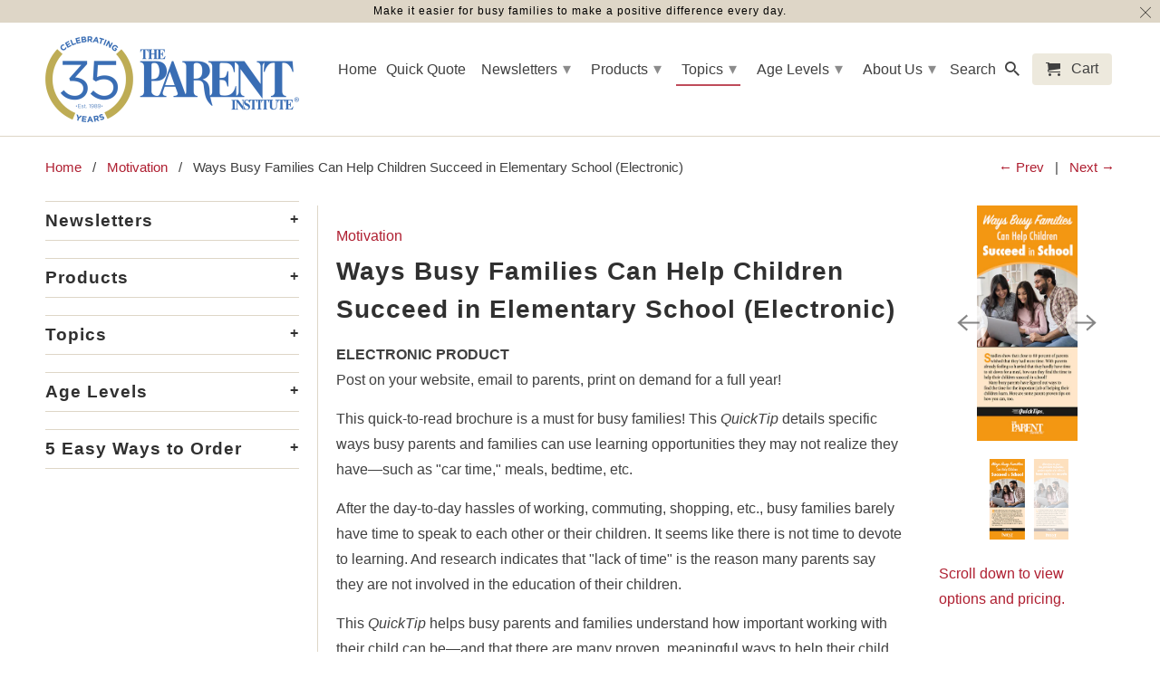

--- FILE ---
content_type: text/html; charset=utf-8
request_url: https://parent-institute.com/collections/motivation/products/copy-of-its-never-too-late-to-get-involved-electronic
body_size: 32341
content:
<!DOCTYPE html>
<html lang="en">
  <head>
    <meta charset="utf-8">
    <meta http-equiv="cleartype" content="on">
    <meta name="robots" content="index,follow">

    
    <title>Ways Busy Families Can Help Children Succeed in Elementary School (Ele - The Parent Institute</title>

    
      <meta name="description" content="ELECTRONIC PRODUCTPost on your website, email to parents, print on demand for a full year! This quick-to-read brochure is a must for busy families! This QuickTip details specific ways busy parents and families can use learning opportunities they may not realize they have—such as &quot;car time,&quot; meals, bedtime, etc. After t" />
    

    

<meta name="author" content="The Parent Institute">
<meta property="og:url" content="https://parent-institute.com/products/copy-of-its-never-too-late-to-get-involved-electronic">
<meta property="og:site_name" content="The Parent Institute">



  <meta property="og:type" content="product">
  <meta property="og:title" content="Ways Busy Families Can Help Children Succeed in Elementary School (Electronic)">
  
    
      <meta property="og:image" content="https://parent-institute.com/cdn/shop/products/1101E-1_600x.jpg?v=1679079419">
      <meta property="og:image:secure_url" content="https://parent-institute.com/cdn/shop/products/1101E-1_600x.jpg?v=1679079419">
      <meta property="og:image:width" content="257">
      <meta property="og:image:height" content="600">
      <meta property="og:image:alt" content="Ways Busy Families Can Help Children Succeed in School QuickTips Brochure">
      
    
      <meta property="og:image" content="https://parent-institute.com/cdn/shop/files/2101C2024covercolor_600x.jpg?v=1715878031">
      <meta property="og:image:secure_url" content="https://parent-institute.com/cdn/shop/files/2101C2024covercolor_600x.jpg?v=1715878031">
      <meta property="og:image:width" content="1099">
      <meta property="og:image:height" content="2550">
      <meta property="og:image:alt" content="Ways Busy Families Can Help Children Succeed in Elementary School (Electronic)">
      
    
  
  <meta property="product:price:amount" content="69.00">
  <meta property="product:price:currency" content="USD">



  <meta property="og:description" content="ELECTRONIC PRODUCTPost on your website, email to parents, print on demand for a full year! This quick-to-read brochure is a must for busy families! This QuickTip details specific ways busy parents and families can use learning opportunities they may not realize they have—such as &quot;car time,&quot; meals, bedtime, etc. After t">




  <meta name="twitter:site" content="@ParentInst">

<meta name="twitter:card" content="summary">

  <meta name="twitter:title" content="Ways Busy Families Can Help Children Succeed in Elementary School (Electronic)">
  <meta name="twitter:description" content="ELECTRONIC PRODUCTPost on your website, email to parents, print on demand for a full year! This quick-to-read brochure is a must for busy families! This QuickTip details specific ways busy parents and families can use learning opportunities they may not realize they have—such as &quot;car time,&quot; meals, bedtime, etc. After the day-to-day hassles of working, commuting, shopping, etc., busy families barely have time to speak to each other or their children. It seems like there is not time to devote to learning. And research indicates that &quot;lack of time&quot; is the reason many parents say they are not involved in the education of their children. This QuickTip helps busy parents and families understand how important working with their child can be—and that there are many proven, meaningful ways to help their child learn even when time is a real luxury! 1101E Click here to view a sample in">
  <meta name="twitter:image:width" content="240">
  <meta name="twitter:image:height" content="240">
  <meta name="twitter:image" content="https://parent-institute.com/cdn/shop/products/1101E-1_240x.jpg?v=1679079419">
  <meta name="twitter:image:alt" content="Ways Busy Families Can Help Children Succeed in School QuickTips Brochure">



    
      <link rel="prev" href="/collections/motivation/products/motivating-students-quicktip-series-electronic">
    
    
      <link rel="next" href="/collections/motivation/products/help-your-child-develop-an-i-can-do-it-attitude-electronic">
    

    <!-- Mobile Specific Metas -->
    <meta name="HandheldFriendly" content="True">
    <meta name="MobileOptimized" content="320">
    <meta name="viewport" content="width=device-width,initial-scale=1">
    <meta name="theme-color" content="#ffffff">

    <!-- Stylesheets for Retina 4.7.1 -->
    <link href="//parent-institute.com/cdn/shop/t/37/assets/styles.scss.css?v=99196828217176591321762537339" rel="stylesheet" type="text/css" media="all" />
    <!--[if lte IE 9]>
      <link href="//parent-institute.com/cdn/shop/t/37/assets/ie.css?v=16370617434440559491761829059" rel="stylesheet" type="text/css" media="all" />
    <![endif]-->

    
      <link rel="shortcut icon" type="image/x-icon" href="//parent-institute.com/cdn/shop/files/The_Parent_Institute_favicon_180x180.png?v=1626277167">
      <link rel="apple-touch-icon" href="//parent-institute.com/cdn/shop/files/The_Parent_Institute_favicon_180x180.png?v=1626277167"/>
      <link rel="apple-touch-icon" sizes="72x72" href="//parent-institute.com/cdn/shop/files/The_Parent_Institute_favicon_72x72.png?v=1626277167"/>
      <link rel="apple-touch-icon" sizes="114x114" href="//parent-institute.com/cdn/shop/files/The_Parent_Institute_favicon_114x114.png?v=1626277167"/>
      <link rel="apple-touch-icon" sizes="180x180" href="//parent-institute.com/cdn/shop/files/The_Parent_Institute_favicon_180x180.png?v=1626277167"/>
      <link rel="apple-touch-icon" sizes="228x228" href="//parent-institute.com/cdn/shop/files/The_Parent_Institute_favicon_228x228.png?v=1626277167"/>
    

    <link rel="canonical" href="https://parent-institute.com/products/copy-of-its-never-too-late-to-get-involved-electronic" />

    <script>
      
Shopify = window.Shopify || {};Shopify.routes =Shopify.routes || {};Shopify.routes.cart_url = "\/cart";
    </script>

    

    <script src="//parent-institute.com/cdn/shop/t/37/assets/app.js?v=133803995503108254231761829059" type="text/javascript"></script>
    <script>window.performance && window.performance.mark && window.performance.mark('shopify.content_for_header.start');</script><meta id="shopify-digital-wallet" name="shopify-digital-wallet" content="/28517597236/digital_wallets/dialog">
<meta name="shopify-checkout-api-token" content="db1b44b7a8f129000772f7958a7a0688">
<link rel="alternate" type="application/json+oembed" href="https://parent-institute.com/products/copy-of-its-never-too-late-to-get-involved-electronic.oembed">
<script async="async" src="/checkouts/internal/preloads.js?locale=en-US"></script>
<link rel="preconnect" href="https://shop.app" crossorigin="anonymous">
<script async="async" src="https://shop.app/checkouts/internal/preloads.js?locale=en-US&shop_id=28517597236" crossorigin="anonymous"></script>
<script id="shopify-features" type="application/json">{"accessToken":"db1b44b7a8f129000772f7958a7a0688","betas":["rich-media-storefront-analytics"],"domain":"parent-institute.com","predictiveSearch":true,"shopId":28517597236,"locale":"en"}</script>
<script>var Shopify = Shopify || {};
Shopify.shop = "tpi-mock-up.myshopify.com";
Shopify.locale = "en";
Shopify.currency = {"active":"USD","rate":"1.0"};
Shopify.country = "US";
Shopify.theme = {"name":"New Home Page Design Oct25","id":147597099060,"schema_name":"Retina","schema_version":"4.7.1","theme_store_id":601,"role":"main"};
Shopify.theme.handle = "null";
Shopify.theme.style = {"id":null,"handle":null};
Shopify.cdnHost = "parent-institute.com/cdn";
Shopify.routes = Shopify.routes || {};
Shopify.routes.root = "/";</script>
<script type="module">!function(o){(o.Shopify=o.Shopify||{}).modules=!0}(window);</script>
<script>!function(o){function n(){var o=[];function n(){o.push(Array.prototype.slice.apply(arguments))}return n.q=o,n}var t=o.Shopify=o.Shopify||{};t.loadFeatures=n(),t.autoloadFeatures=n()}(window);</script>
<script>
  window.ShopifyPay = window.ShopifyPay || {};
  window.ShopifyPay.apiHost = "shop.app\/pay";
  window.ShopifyPay.redirectState = null;
</script>
<script id="shop-js-analytics" type="application/json">{"pageType":"product"}</script>
<script defer="defer" async type="module" src="//parent-institute.com/cdn/shopifycloud/shop-js/modules/v2/client.init-shop-cart-sync_BdyHc3Nr.en.esm.js"></script>
<script defer="defer" async type="module" src="//parent-institute.com/cdn/shopifycloud/shop-js/modules/v2/chunk.common_Daul8nwZ.esm.js"></script>
<script type="module">
  await import("//parent-institute.com/cdn/shopifycloud/shop-js/modules/v2/client.init-shop-cart-sync_BdyHc3Nr.en.esm.js");
await import("//parent-institute.com/cdn/shopifycloud/shop-js/modules/v2/chunk.common_Daul8nwZ.esm.js");

  window.Shopify.SignInWithShop?.initShopCartSync?.({"fedCMEnabled":true,"windoidEnabled":true});

</script>
<script>
  window.Shopify = window.Shopify || {};
  if (!window.Shopify.featureAssets) window.Shopify.featureAssets = {};
  window.Shopify.featureAssets['shop-js'] = {"shop-cart-sync":["modules/v2/client.shop-cart-sync_QYOiDySF.en.esm.js","modules/v2/chunk.common_Daul8nwZ.esm.js"],"init-fed-cm":["modules/v2/client.init-fed-cm_DchLp9rc.en.esm.js","modules/v2/chunk.common_Daul8nwZ.esm.js"],"shop-button":["modules/v2/client.shop-button_OV7bAJc5.en.esm.js","modules/v2/chunk.common_Daul8nwZ.esm.js"],"init-windoid":["modules/v2/client.init-windoid_DwxFKQ8e.en.esm.js","modules/v2/chunk.common_Daul8nwZ.esm.js"],"shop-cash-offers":["modules/v2/client.shop-cash-offers_DWtL6Bq3.en.esm.js","modules/v2/chunk.common_Daul8nwZ.esm.js","modules/v2/chunk.modal_CQq8HTM6.esm.js"],"shop-toast-manager":["modules/v2/client.shop-toast-manager_CX9r1SjA.en.esm.js","modules/v2/chunk.common_Daul8nwZ.esm.js"],"init-shop-email-lookup-coordinator":["modules/v2/client.init-shop-email-lookup-coordinator_UhKnw74l.en.esm.js","modules/v2/chunk.common_Daul8nwZ.esm.js"],"pay-button":["modules/v2/client.pay-button_DzxNnLDY.en.esm.js","modules/v2/chunk.common_Daul8nwZ.esm.js"],"avatar":["modules/v2/client.avatar_BTnouDA3.en.esm.js"],"init-shop-cart-sync":["modules/v2/client.init-shop-cart-sync_BdyHc3Nr.en.esm.js","modules/v2/chunk.common_Daul8nwZ.esm.js"],"shop-login-button":["modules/v2/client.shop-login-button_D8B466_1.en.esm.js","modules/v2/chunk.common_Daul8nwZ.esm.js","modules/v2/chunk.modal_CQq8HTM6.esm.js"],"init-customer-accounts-sign-up":["modules/v2/client.init-customer-accounts-sign-up_C8fpPm4i.en.esm.js","modules/v2/client.shop-login-button_D8B466_1.en.esm.js","modules/v2/chunk.common_Daul8nwZ.esm.js","modules/v2/chunk.modal_CQq8HTM6.esm.js"],"init-shop-for-new-customer-accounts":["modules/v2/client.init-shop-for-new-customer-accounts_CVTO0Ztu.en.esm.js","modules/v2/client.shop-login-button_D8B466_1.en.esm.js","modules/v2/chunk.common_Daul8nwZ.esm.js","modules/v2/chunk.modal_CQq8HTM6.esm.js"],"init-customer-accounts":["modules/v2/client.init-customer-accounts_dRgKMfrE.en.esm.js","modules/v2/client.shop-login-button_D8B466_1.en.esm.js","modules/v2/chunk.common_Daul8nwZ.esm.js","modules/v2/chunk.modal_CQq8HTM6.esm.js"],"shop-follow-button":["modules/v2/client.shop-follow-button_CkZpjEct.en.esm.js","modules/v2/chunk.common_Daul8nwZ.esm.js","modules/v2/chunk.modal_CQq8HTM6.esm.js"],"lead-capture":["modules/v2/client.lead-capture_BntHBhfp.en.esm.js","modules/v2/chunk.common_Daul8nwZ.esm.js","modules/v2/chunk.modal_CQq8HTM6.esm.js"],"checkout-modal":["modules/v2/client.checkout-modal_CfxcYbTm.en.esm.js","modules/v2/chunk.common_Daul8nwZ.esm.js","modules/v2/chunk.modal_CQq8HTM6.esm.js"],"shop-login":["modules/v2/client.shop-login_Da4GZ2H6.en.esm.js","modules/v2/chunk.common_Daul8nwZ.esm.js","modules/v2/chunk.modal_CQq8HTM6.esm.js"],"payment-terms":["modules/v2/client.payment-terms_MV4M3zvL.en.esm.js","modules/v2/chunk.common_Daul8nwZ.esm.js","modules/v2/chunk.modal_CQq8HTM6.esm.js"]};
</script>
<script id="__st">var __st={"a":28517597236,"offset":-18000,"reqid":"a00b0553-6cc3-4208-b26c-1ba9fc506888-1768949583","pageurl":"parent-institute.com\/collections\/motivation\/products\/copy-of-its-never-too-late-to-get-involved-electronic","u":"d16f0b25d14e","p":"product","rtyp":"product","rid":4646506528820};</script>
<script>window.ShopifyPaypalV4VisibilityTracking = true;</script>
<script id="captcha-bootstrap">!function(){'use strict';const t='contact',e='account',n='new_comment',o=[[t,t],['blogs',n],['comments',n],[t,'customer']],c=[[e,'customer_login'],[e,'guest_login'],[e,'recover_customer_password'],[e,'create_customer']],r=t=>t.map((([t,e])=>`form[action*='/${t}']:not([data-nocaptcha='true']) input[name='form_type'][value='${e}']`)).join(','),a=t=>()=>t?[...document.querySelectorAll(t)].map((t=>t.form)):[];function s(){const t=[...o],e=r(t);return a(e)}const i='password',u='form_key',d=['recaptcha-v3-token','g-recaptcha-response','h-captcha-response',i],f=()=>{try{return window.sessionStorage}catch{return}},m='__shopify_v',_=t=>t.elements[u];function p(t,e,n=!1){try{const o=window.sessionStorage,c=JSON.parse(o.getItem(e)),{data:r}=function(t){const{data:e,action:n}=t;return t[m]||n?{data:e,action:n}:{data:t,action:n}}(c);for(const[e,n]of Object.entries(r))t.elements[e]&&(t.elements[e].value=n);n&&o.removeItem(e)}catch(o){console.error('form repopulation failed',{error:o})}}const l='form_type',E='cptcha';function T(t){t.dataset[E]=!0}const w=window,h=w.document,L='Shopify',v='ce_forms',y='captcha';let A=!1;((t,e)=>{const n=(g='f06e6c50-85a8-45c8-87d0-21a2b65856fe',I='https://cdn.shopify.com/shopifycloud/storefront-forms-hcaptcha/ce_storefront_forms_captcha_hcaptcha.v1.5.2.iife.js',D={infoText:'Protected by hCaptcha',privacyText:'Privacy',termsText:'Terms'},(t,e,n)=>{const o=w[L][v],c=o.bindForm;if(c)return c(t,g,e,D).then(n);var r;o.q.push([[t,g,e,D],n]),r=I,A||(h.body.append(Object.assign(h.createElement('script'),{id:'captcha-provider',async:!0,src:r})),A=!0)});var g,I,D;w[L]=w[L]||{},w[L][v]=w[L][v]||{},w[L][v].q=[],w[L][y]=w[L][y]||{},w[L][y].protect=function(t,e){n(t,void 0,e),T(t)},Object.freeze(w[L][y]),function(t,e,n,w,h,L){const[v,y,A,g]=function(t,e,n){const i=e?o:[],u=t?c:[],d=[...i,...u],f=r(d),m=r(i),_=r(d.filter((([t,e])=>n.includes(e))));return[a(f),a(m),a(_),s()]}(w,h,L),I=t=>{const e=t.target;return e instanceof HTMLFormElement?e:e&&e.form},D=t=>v().includes(t);t.addEventListener('submit',(t=>{const e=I(t);if(!e)return;const n=D(e)&&!e.dataset.hcaptchaBound&&!e.dataset.recaptchaBound,o=_(e),c=g().includes(e)&&(!o||!o.value);(n||c)&&t.preventDefault(),c&&!n&&(function(t){try{if(!f())return;!function(t){const e=f();if(!e)return;const n=_(t);if(!n)return;const o=n.value;o&&e.removeItem(o)}(t);const e=Array.from(Array(32),(()=>Math.random().toString(36)[2])).join('');!function(t,e){_(t)||t.append(Object.assign(document.createElement('input'),{type:'hidden',name:u})),t.elements[u].value=e}(t,e),function(t,e){const n=f();if(!n)return;const o=[...t.querySelectorAll(`input[type='${i}']`)].map((({name:t})=>t)),c=[...d,...o],r={};for(const[a,s]of new FormData(t).entries())c.includes(a)||(r[a]=s);n.setItem(e,JSON.stringify({[m]:1,action:t.action,data:r}))}(t,e)}catch(e){console.error('failed to persist form',e)}}(e),e.submit())}));const S=(t,e)=>{t&&!t.dataset[E]&&(n(t,e.some((e=>e===t))),T(t))};for(const o of['focusin','change'])t.addEventListener(o,(t=>{const e=I(t);D(e)&&S(e,y())}));const B=e.get('form_key'),M=e.get(l),P=B&&M;t.addEventListener('DOMContentLoaded',(()=>{const t=y();if(P)for(const e of t)e.elements[l].value===M&&p(e,B);[...new Set([...A(),...v().filter((t=>'true'===t.dataset.shopifyCaptcha))])].forEach((e=>S(e,t)))}))}(h,new URLSearchParams(w.location.search),n,t,e,['guest_login'])})(!0,!0)}();</script>
<script integrity="sha256-4kQ18oKyAcykRKYeNunJcIwy7WH5gtpwJnB7kiuLZ1E=" data-source-attribution="shopify.loadfeatures" defer="defer" src="//parent-institute.com/cdn/shopifycloud/storefront/assets/storefront/load_feature-a0a9edcb.js" crossorigin="anonymous"></script>
<script crossorigin="anonymous" defer="defer" src="//parent-institute.com/cdn/shopifycloud/storefront/assets/shopify_pay/storefront-65b4c6d7.js?v=20250812"></script>
<script data-source-attribution="shopify.dynamic_checkout.dynamic.init">var Shopify=Shopify||{};Shopify.PaymentButton=Shopify.PaymentButton||{isStorefrontPortableWallets:!0,init:function(){window.Shopify.PaymentButton.init=function(){};var t=document.createElement("script");t.src="https://parent-institute.com/cdn/shopifycloud/portable-wallets/latest/portable-wallets.en.js",t.type="module",document.head.appendChild(t)}};
</script>
<script data-source-attribution="shopify.dynamic_checkout.buyer_consent">
  function portableWalletsHideBuyerConsent(e){var t=document.getElementById("shopify-buyer-consent"),n=document.getElementById("shopify-subscription-policy-button");t&&n&&(t.classList.add("hidden"),t.setAttribute("aria-hidden","true"),n.removeEventListener("click",e))}function portableWalletsShowBuyerConsent(e){var t=document.getElementById("shopify-buyer-consent"),n=document.getElementById("shopify-subscription-policy-button");t&&n&&(t.classList.remove("hidden"),t.removeAttribute("aria-hidden"),n.addEventListener("click",e))}window.Shopify?.PaymentButton&&(window.Shopify.PaymentButton.hideBuyerConsent=portableWalletsHideBuyerConsent,window.Shopify.PaymentButton.showBuyerConsent=portableWalletsShowBuyerConsent);
</script>
<script data-source-attribution="shopify.dynamic_checkout.cart.bootstrap">document.addEventListener("DOMContentLoaded",(function(){function t(){return document.querySelector("shopify-accelerated-checkout-cart, shopify-accelerated-checkout")}if(t())Shopify.PaymentButton.init();else{new MutationObserver((function(e,n){t()&&(Shopify.PaymentButton.init(),n.disconnect())})).observe(document.body,{childList:!0,subtree:!0})}}));
</script>
<link id="shopify-accelerated-checkout-styles" rel="stylesheet" media="screen" href="https://parent-institute.com/cdn/shopifycloud/portable-wallets/latest/accelerated-checkout-backwards-compat.css" crossorigin="anonymous">
<style id="shopify-accelerated-checkout-cart">
        #shopify-buyer-consent {
  margin-top: 1em;
  display: inline-block;
  width: 100%;
}

#shopify-buyer-consent.hidden {
  display: none;
}

#shopify-subscription-policy-button {
  background: none;
  border: none;
  padding: 0;
  text-decoration: underline;
  font-size: inherit;
  cursor: pointer;
}

#shopify-subscription-policy-button::before {
  box-shadow: none;
}

      </style>

<script>window.performance && window.performance.mark && window.performance.mark('shopify.content_for_header.end');</script>

    <noscript>
      <style>
        img.lazyload[data-sizes="auto"] {
          display: none !important;
        }
        .image__fallback {
          width: 100vw;
          display: block !important;
          max-width: 100vw !important;
          margin-bottom: 0;
        }
        .no-js-only {
          display: inherit !important;
        }
        .icon-cart.cart-button {
          display: none;
        }
        .lazyload {
          opacity: 1;
          -webkit-filter: blur(0);
          filter: blur(0);
        }
        .animate_right,
        .animate_left,
        .animate_up,
        .animate_down {
          opacity: 1;
        }
        .product_section .product_form {
          opacity: 1;
        }
        .multi_select,
        form .select {
          display: block !important;
        }
        .swatch_options {
          display: none;
        }
        .primary_logo {
          display: block;
        }
      </style>
    </noscript>
    
	<link href="//parent-institute.com/cdn/shop/t/37/assets/globorequestforquote.css?v=76908996034526410141761829059" rel="stylesheet" type="text/css" media="all" /><script src="//parent-institute.com/cdn/shop/t/37/assets/globorequestforquote_params.js?v=51199784064506555381761829059" type="text/javascript"></script><style>
    .rfq-btn{
        background: ;
        color: ;
        font-size: px;
    }
</style>
<script type="text/javascript">
    var GRFQConfigs = GRFQConfigs || {};
    GRFQConfigs.customer = {
        'id': '',
        'email': '',
        'name': ''
    };
    GRFQConfigs.product = {"id":4646506528820,"title":"Ways Busy Families Can Help Children Succeed in Elementary School (Electronic)","handle":"copy-of-its-never-too-late-to-get-involved-electronic","description":"\u003cp\u003e\u003cstrong\u003eELECTRONIC PRODUCT\u003c\/strong\u003e\u003cbr data-mce-fragment=\"1\"\u003ePost on your website, email to parents, print on demand for a full year!\u003c\/p\u003e\n\u003cp\u003eThis\u003cspan\u003e \u003c\/span\u003e\u003cmeta charset=\"utf-8\"\u003equick-to-read brochure is a must for busy\u003cspan\u003e \u003c\/span\u003efamilies! This\u003cspan\u003e \u003c\/span\u003e\u003ci\u003eQuickTip\u003c\/i\u003e\u003cspan\u003e \u003c\/span\u003edetails specific ways busy parents and families can use learning opportunities they may not realize they have—such as \"car time,\" meals, bedtime, etc.\u003c\/p\u003e\n\u003cp\u003eAfter the day-to-day hassles of working, commuting, shopping, etc., busy families\u003cspan\u003e \u003c\/span\u003ebarely have time to speak to each other or their children. It seems like there is not time to devote to learning. And research indicates that \"lack of time\" is the reason many parents say they are not involved in the education of their children.\u003c\/p\u003e\n\u003cp\u003eThis\u003cspan\u003e \u003c\/span\u003e\u003ci\u003eQuickTip\u003c\/i\u003e\u003cspan\u003e \u003c\/span\u003ehelps busy parents and families understand how important working with their child can be—and that there are many proven, meaningful ways to help their child learn even when time is a real luxury!\u003c\/p\u003e\n\u003cp\u003e\u003cspan\u003e1101E\u003c\/span\u003e\u003c\/p\u003e\n\u003cp class=\"p1\"\u003e\u003ca href=\"https:\/\/cdn.shopify.com\/s\/files\/1\/0285\/1759\/7236\/files\/1101_C2025_epub_sample1.pdf?v=1764631892\" target=\"_blank\" rel=\"noopener noreferrer\"\u003eClick here to view a sample in English.\u003c\/a\u003e\u003c\/p\u003e\n\u003cp class=\"p1\"\u003e\u003ca href=\"https:\/\/cdn.shopify.com\/s\/files\/1\/0285\/1759\/7236\/files\/2101_C2025_epub_sample1.pdf?v=1764631893\" target=\"_blank\" rel=\"noopener noreferrer\"\u003eClick here to view a sample in Spanish.\u003c\/a\u003e\u003c\/p\u003e\n\u003cp\u003e \u003c\/p\u003e\n\u003cp\u003e\u003cstrong\u003eOne-Year Subscription Pricing\u003c\/strong\u003e\u003c\/p\u003e\n\u003ctable width=\"100%\"\u003e\n\u003ctbody\u003e\n\u003ctr\u003e\n\u003ctd\u003e\u003cstrong\u003eLicense Size\u003c\/strong\u003e\u003c\/td\u003e\n\u003ctd\u003e\u003cstrong\u003e1st Lang.\u003c\/strong\u003e\u003c\/td\u003e\n\u003ctd\u003e\u003cstrong\u003e2nd Lang.\u003c\/strong\u003e\u003c\/td\u003e\n\u003c\/tr\u003e\n\u003ctr\u003e\n\u003ctd\u003eSchool Building\u003c\/td\u003e\n\u003ctd\u003e$69.00\u003c\/td\u003e\n\u003ctd\u003e$49.00\u003c\/td\u003e\n\u003c\/tr\u003e\n\u003ctr\u003e\n\u003ctd\u003eSmall District (Up to 2,500 Students)\u003c\/td\u003e\n\u003ctd\u003e$99.00\u003c\/td\u003e\n\u003ctd\u003e$69.00\u003c\/td\u003e\n\u003c\/tr\u003e\n\u003ctr\u003e\n\u003ctd\u003eMedium District (Up to 25,000 Students)\u003c\/td\u003e\n\u003ctd\u003e$159.00\u003c\/td\u003e\n\u003ctd\u003e$79.00\u003c\/td\u003e\n\u003c\/tr\u003e\n\u003ctr\u003e\n\u003ctd\u003eLarge District (Over 25,000 Students)\u003c\/td\u003e\n\u003ctd\u003e$219.00\u003c\/td\u003e\n\u003ctd\u003e$129.00\u003c\/td\u003e\n\u003c\/tr\u003e\n\u003c\/tbody\u003e\n\u003c\/table\u003e\n\u003cp\u003eRegional Education Service\/PIRC — Call for information.\u003c\/p\u003e","published_at":"2020-07-28T09:49:23-04:00","created_at":"2020-07-28T09:49:24-04:00","vendor":"TPI","type":"QuickTips Electronic","tags":["busy parents","electronic","elementary school","involvement","motivating parents","motivation","parent involvement","quicktip"],"price":6900,"price_min":6900,"price_max":21900,"available":true,"price_varies":true,"compare_at_price":null,"compare_at_price_min":0,"compare_at_price_max":0,"compare_at_price_varies":false,"variants":[{"id":32235487723572,"title":"English \/ School Building","option1":"English","option2":"School Building","option3":null,"sku":"1101EB","requires_shipping":false,"taxable":true,"featured_image":null,"available":true,"name":"Ways Busy Families Can Help Children Succeed in Elementary School (Electronic) - English \/ School Building","public_title":"English \/ School Building","options":["English","School Building"],"price":6900,"weight":0,"compare_at_price":null,"inventory_management":null,"barcode":"","requires_selling_plan":false,"selling_plan_allocations":[]},{"id":32235487756340,"title":"English \/ Small District (Up to 2,500 Students)","option1":"English","option2":"Small District (Up to 2,500 Students)","option3":null,"sku":"1101ES","requires_shipping":false,"taxable":true,"featured_image":null,"available":true,"name":"Ways Busy Families Can Help Children Succeed in Elementary School (Electronic) - English \/ Small District (Up to 2,500 Students)","public_title":"English \/ Small District (Up to 2,500 Students)","options":["English","Small District (Up to 2,500 Students)"],"price":9900,"weight":0,"compare_at_price":null,"inventory_management":null,"barcode":"","requires_selling_plan":false,"selling_plan_allocations":[]},{"id":32235487789108,"title":"English \/ Medium District (Up to 25,000 Students)","option1":"English","option2":"Medium District (Up to 25,000 Students)","option3":null,"sku":"1101EM","requires_shipping":false,"taxable":true,"featured_image":null,"available":true,"name":"Ways Busy Families Can Help Children Succeed in Elementary School (Electronic) - English \/ Medium District (Up to 25,000 Students)","public_title":"English \/ Medium District (Up to 25,000 Students)","options":["English","Medium District (Up to 25,000 Students)"],"price":15900,"weight":0,"compare_at_price":null,"inventory_management":null,"barcode":"","requires_selling_plan":false,"selling_plan_allocations":[]},{"id":32235487821876,"title":"English \/ Large District (Over 25,000 Students)","option1":"English","option2":"Large District (Over 25,000 Students)","option3":null,"sku":"1101EL","requires_shipping":false,"taxable":true,"featured_image":null,"available":true,"name":"Ways Busy Families Can Help Children Succeed in Elementary School (Electronic) - English \/ Large District (Over 25,000 Students)","public_title":"English \/ Large District (Over 25,000 Students)","options":["English","Large District (Over 25,000 Students)"],"price":21900,"weight":0,"compare_at_price":null,"inventory_management":null,"barcode":"","requires_selling_plan":false,"selling_plan_allocations":[]},{"id":32235488116788,"title":"Spanish \/ School Building","option1":"Spanish","option2":"School Building","option3":null,"sku":"2101EB","requires_shipping":false,"taxable":true,"featured_image":null,"available":true,"name":"Ways Busy Families Can Help Children Succeed in Elementary School (Electronic) - Spanish \/ School Building","public_title":"Spanish \/ School Building","options":["Spanish","School Building"],"price":6900,"weight":0,"compare_at_price":null,"inventory_management":null,"barcode":"","requires_selling_plan":false,"selling_plan_allocations":[]},{"id":32235488149556,"title":"Spanish \/ Small District (Up to 2,500 Students)","option1":"Spanish","option2":"Small District (Up to 2,500 Students)","option3":null,"sku":"2101ES","requires_shipping":false,"taxable":true,"featured_image":null,"available":true,"name":"Ways Busy Families Can Help Children Succeed in Elementary School (Electronic) - Spanish \/ Small District (Up to 2,500 Students)","public_title":"Spanish \/ Small District (Up to 2,500 Students)","options":["Spanish","Small District (Up to 2,500 Students)"],"price":9900,"weight":0,"compare_at_price":null,"inventory_management":null,"barcode":"","requires_selling_plan":false,"selling_plan_allocations":[]},{"id":32235488182324,"title":"Spanish \/ Medium District (Up to 25,000 Students)","option1":"Spanish","option2":"Medium District (Up to 25,000 Students)","option3":null,"sku":"2101EM","requires_shipping":false,"taxable":true,"featured_image":null,"available":true,"name":"Ways Busy Families Can Help Children Succeed in Elementary School (Electronic) - Spanish \/ Medium District (Up to 25,000 Students)","public_title":"Spanish \/ Medium District (Up to 25,000 Students)","options":["Spanish","Medium District (Up to 25,000 Students)"],"price":15900,"weight":0,"compare_at_price":null,"inventory_management":null,"barcode":"","requires_selling_plan":false,"selling_plan_allocations":[]},{"id":32235488215092,"title":"Spanish \/ Large District (Over 25,000 Students)","option1":"Spanish","option2":"Large District (Over 25,000 Students)","option3":null,"sku":"2101EL","requires_shipping":false,"taxable":true,"featured_image":null,"available":true,"name":"Ways Busy Families Can Help Children Succeed in Elementary School (Electronic) - Spanish \/ Large District (Over 25,000 Students)","public_title":"Spanish \/ Large District (Over 25,000 Students)","options":["Spanish","Large District (Over 25,000 Students)"],"price":21900,"weight":0,"compare_at_price":null,"inventory_management":null,"barcode":"","requires_selling_plan":false,"selling_plan_allocations":[]}],"images":["\/\/parent-institute.com\/cdn\/shop\/products\/1101E-1.jpg?v=1679079419","\/\/parent-institute.com\/cdn\/shop\/files\/2101C2024covercolor.jpg?v=1715878031"],"featured_image":"\/\/parent-institute.com\/cdn\/shop\/products\/1101E-1.jpg?v=1679079419","options":["Language","Choose Your License Size"],"media":[{"alt":"Ways Busy Families Can Help Children Succeed in School QuickTips Brochure","id":22857282879540,"position":1,"preview_image":{"aspect_ratio":0.428,"height":600,"width":257,"src":"\/\/parent-institute.com\/cdn\/shop\/products\/1101E-1.jpg?v=1679079419"},"aspect_ratio":0.428,"height":600,"media_type":"image","src":"\/\/parent-institute.com\/cdn\/shop\/products\/1101E-1.jpg?v=1679079419","width":257},{"alt":null,"id":24430939406388,"position":2,"preview_image":{"aspect_ratio":0.431,"height":2550,"width":1099,"src":"\/\/parent-institute.com\/cdn\/shop\/files\/2101C2024covercolor.jpg?v=1715878031"},"aspect_ratio":0.431,"height":2550,"media_type":"image","src":"\/\/parent-institute.com\/cdn\/shop\/files\/2101C2024covercolor.jpg?v=1715878031","width":1099}],"requires_selling_plan":false,"selling_plan_groups":[],"content":"\u003cp\u003e\u003cstrong\u003eELECTRONIC PRODUCT\u003c\/strong\u003e\u003cbr data-mce-fragment=\"1\"\u003ePost on your website, email to parents, print on demand for a full year!\u003c\/p\u003e\n\u003cp\u003eThis\u003cspan\u003e \u003c\/span\u003e\u003cmeta charset=\"utf-8\"\u003equick-to-read brochure is a must for busy\u003cspan\u003e \u003c\/span\u003efamilies! This\u003cspan\u003e \u003c\/span\u003e\u003ci\u003eQuickTip\u003c\/i\u003e\u003cspan\u003e \u003c\/span\u003edetails specific ways busy parents and families can use learning opportunities they may not realize they have—such as \"car time,\" meals, bedtime, etc.\u003c\/p\u003e\n\u003cp\u003eAfter the day-to-day hassles of working, commuting, shopping, etc., busy families\u003cspan\u003e \u003c\/span\u003ebarely have time to speak to each other or their children. It seems like there is not time to devote to learning. And research indicates that \"lack of time\" is the reason many parents say they are not involved in the education of their children.\u003c\/p\u003e\n\u003cp\u003eThis\u003cspan\u003e \u003c\/span\u003e\u003ci\u003eQuickTip\u003c\/i\u003e\u003cspan\u003e \u003c\/span\u003ehelps busy parents and families understand how important working with their child can be—and that there are many proven, meaningful ways to help their child learn even when time is a real luxury!\u003c\/p\u003e\n\u003cp\u003e\u003cspan\u003e1101E\u003c\/span\u003e\u003c\/p\u003e\n\u003cp class=\"p1\"\u003e\u003ca href=\"https:\/\/cdn.shopify.com\/s\/files\/1\/0285\/1759\/7236\/files\/1101_C2025_epub_sample1.pdf?v=1764631892\" target=\"_blank\" rel=\"noopener noreferrer\"\u003eClick here to view a sample in English.\u003c\/a\u003e\u003c\/p\u003e\n\u003cp class=\"p1\"\u003e\u003ca href=\"https:\/\/cdn.shopify.com\/s\/files\/1\/0285\/1759\/7236\/files\/2101_C2025_epub_sample1.pdf?v=1764631893\" target=\"_blank\" rel=\"noopener noreferrer\"\u003eClick here to view a sample in Spanish.\u003c\/a\u003e\u003c\/p\u003e\n\u003cp\u003e \u003c\/p\u003e\n\u003cp\u003e\u003cstrong\u003eOne-Year Subscription Pricing\u003c\/strong\u003e\u003c\/p\u003e\n\u003ctable width=\"100%\"\u003e\n\u003ctbody\u003e\n\u003ctr\u003e\n\u003ctd\u003e\u003cstrong\u003eLicense Size\u003c\/strong\u003e\u003c\/td\u003e\n\u003ctd\u003e\u003cstrong\u003e1st Lang.\u003c\/strong\u003e\u003c\/td\u003e\n\u003ctd\u003e\u003cstrong\u003e2nd Lang.\u003c\/strong\u003e\u003c\/td\u003e\n\u003c\/tr\u003e\n\u003ctr\u003e\n\u003ctd\u003eSchool Building\u003c\/td\u003e\n\u003ctd\u003e$69.00\u003c\/td\u003e\n\u003ctd\u003e$49.00\u003c\/td\u003e\n\u003c\/tr\u003e\n\u003ctr\u003e\n\u003ctd\u003eSmall District (Up to 2,500 Students)\u003c\/td\u003e\n\u003ctd\u003e$99.00\u003c\/td\u003e\n\u003ctd\u003e$69.00\u003c\/td\u003e\n\u003c\/tr\u003e\n\u003ctr\u003e\n\u003ctd\u003eMedium District (Up to 25,000 Students)\u003c\/td\u003e\n\u003ctd\u003e$159.00\u003c\/td\u003e\n\u003ctd\u003e$79.00\u003c\/td\u003e\n\u003c\/tr\u003e\n\u003ctr\u003e\n\u003ctd\u003eLarge District (Over 25,000 Students)\u003c\/td\u003e\n\u003ctd\u003e$219.00\u003c\/td\u003e\n\u003ctd\u003e$129.00\u003c\/td\u003e\n\u003c\/tr\u003e\n\u003c\/tbody\u003e\n\u003c\/table\u003e\n\u003cp\u003eRegional Education Service\/PIRC — Call for information.\u003c\/p\u003e"};
            GRFQConfigs.product.selected_or_first_available_variant = {"id":32235487723572,"title":"English \/ School Building","option1":"English","option2":"School Building","option3":null,"sku":"1101EB","requires_shipping":false,"taxable":true,"featured_image":null,"available":true,"name":"Ways Busy Families Can Help Children Succeed in Elementary School (Electronic) - English \/ School Building","public_title":"English \/ School Building","options":["English","School Building"],"price":6900,"weight":0,"compare_at_price":null,"inventory_management":null,"barcode":"","requires_selling_plan":false,"selling_plan_allocations":[]}        </script>
<script type="text/javascript" src="//parent-institute.com/cdn/shop/t/37/assets/globorequestforquote.js?v=166984254155853387631761829059" defer="defer"></script>
    <script> 
        if(typeof GRFQConfigs.product['collection'] === 'undefined') 
            GRFQConfigs.product['collection'] = []; 
        GRFQConfigs.product['collection'].push('166486900788'); 
    </script> 
    <script> 
        if(typeof GRFQConfigs.product['collection'] === 'undefined') 
            GRFQConfigs.product['collection'] = []; 
        GRFQConfigs.product['collection'].push('165864996916'); 
    </script> 
    <script> 
        if(typeof GRFQConfigs.product['collection'] === 'undefined') 
            GRFQConfigs.product['collection'] = []; 
        GRFQConfigs.product['collection'].push('165877841972'); 
    </script> 
    <script> 
        if(typeof GRFQConfigs.product['collection'] === 'undefined') 
            GRFQConfigs.product['collection'] = []; 
        GRFQConfigs.product['collection'].push('165877874740'); 
    </script> 


            <script src="//parent-institute.com/cdn/shop/t/37/assets/omegarfq_params.js?v=180085585300264996221761829059" type="text/javascript"></script>
<script type="text/javascript">
  var OMGRFQConfigs = OMGRFQConfigs || {};
  if (OMGRFQConfigs.settings) {
    
  	OMGRFQConfigs.form = Array.isArray(OMGRFQConfigs.settings.form_data) ? OMGRFQConfigs.settings.form_data : JSON.parse(OMGRFQConfigs.settings.form_data);
  	
    	OMGRFQConfigs.customerId = null;
  		OMGRFQConfigs.customerTags = null;
    
            
        OMGRFQConfigs.product = {"id":4646506528820,"title":"Ways Busy Families Can Help Children Succeed in Elementary School (Electronic)","handle":"copy-of-its-never-too-late-to-get-involved-electronic","description":"\u003cp\u003e\u003cstrong\u003eELECTRONIC PRODUCT\u003c\/strong\u003e\u003cbr data-mce-fragment=\"1\"\u003ePost on your website, email to parents, print on demand for a full year!\u003c\/p\u003e\n\u003cp\u003eThis\u003cspan\u003e \u003c\/span\u003e\u003cmeta charset=\"utf-8\"\u003equick-to-read brochure is a must for busy\u003cspan\u003e \u003c\/span\u003efamilies! This\u003cspan\u003e \u003c\/span\u003e\u003ci\u003eQuickTip\u003c\/i\u003e\u003cspan\u003e \u003c\/span\u003edetails specific ways busy parents and families can use learning opportunities they may not realize they have—such as \"car time,\" meals, bedtime, etc.\u003c\/p\u003e\n\u003cp\u003eAfter the day-to-day hassles of working, commuting, shopping, etc., busy families\u003cspan\u003e \u003c\/span\u003ebarely have time to speak to each other or their children. It seems like there is not time to devote to learning. And research indicates that \"lack of time\" is the reason many parents say they are not involved in the education of their children.\u003c\/p\u003e\n\u003cp\u003eThis\u003cspan\u003e \u003c\/span\u003e\u003ci\u003eQuickTip\u003c\/i\u003e\u003cspan\u003e \u003c\/span\u003ehelps busy parents and families understand how important working with their child can be—and that there are many proven, meaningful ways to help their child learn even when time is a real luxury!\u003c\/p\u003e\n\u003cp\u003e\u003cspan\u003e1101E\u003c\/span\u003e\u003c\/p\u003e\n\u003cp class=\"p1\"\u003e\u003ca href=\"https:\/\/cdn.shopify.com\/s\/files\/1\/0285\/1759\/7236\/files\/1101_C2025_epub_sample1.pdf?v=1764631892\" target=\"_blank\" rel=\"noopener noreferrer\"\u003eClick here to view a sample in English.\u003c\/a\u003e\u003c\/p\u003e\n\u003cp class=\"p1\"\u003e\u003ca href=\"https:\/\/cdn.shopify.com\/s\/files\/1\/0285\/1759\/7236\/files\/2101_C2025_epub_sample1.pdf?v=1764631893\" target=\"_blank\" rel=\"noopener noreferrer\"\u003eClick here to view a sample in Spanish.\u003c\/a\u003e\u003c\/p\u003e\n\u003cp\u003e \u003c\/p\u003e\n\u003cp\u003e\u003cstrong\u003eOne-Year Subscription Pricing\u003c\/strong\u003e\u003c\/p\u003e\n\u003ctable width=\"100%\"\u003e\n\u003ctbody\u003e\n\u003ctr\u003e\n\u003ctd\u003e\u003cstrong\u003eLicense Size\u003c\/strong\u003e\u003c\/td\u003e\n\u003ctd\u003e\u003cstrong\u003e1st Lang.\u003c\/strong\u003e\u003c\/td\u003e\n\u003ctd\u003e\u003cstrong\u003e2nd Lang.\u003c\/strong\u003e\u003c\/td\u003e\n\u003c\/tr\u003e\n\u003ctr\u003e\n\u003ctd\u003eSchool Building\u003c\/td\u003e\n\u003ctd\u003e$69.00\u003c\/td\u003e\n\u003ctd\u003e$49.00\u003c\/td\u003e\n\u003c\/tr\u003e\n\u003ctr\u003e\n\u003ctd\u003eSmall District (Up to 2,500 Students)\u003c\/td\u003e\n\u003ctd\u003e$99.00\u003c\/td\u003e\n\u003ctd\u003e$69.00\u003c\/td\u003e\n\u003c\/tr\u003e\n\u003ctr\u003e\n\u003ctd\u003eMedium District (Up to 25,000 Students)\u003c\/td\u003e\n\u003ctd\u003e$159.00\u003c\/td\u003e\n\u003ctd\u003e$79.00\u003c\/td\u003e\n\u003c\/tr\u003e\n\u003ctr\u003e\n\u003ctd\u003eLarge District (Over 25,000 Students)\u003c\/td\u003e\n\u003ctd\u003e$219.00\u003c\/td\u003e\n\u003ctd\u003e$129.00\u003c\/td\u003e\n\u003c\/tr\u003e\n\u003c\/tbody\u003e\n\u003c\/table\u003e\n\u003cp\u003eRegional Education Service\/PIRC — Call for information.\u003c\/p\u003e","published_at":"2020-07-28T09:49:23-04:00","created_at":"2020-07-28T09:49:24-04:00","vendor":"TPI","type":"QuickTips Electronic","tags":["busy parents","electronic","elementary school","involvement","motivating parents","motivation","parent involvement","quicktip"],"price":6900,"price_min":6900,"price_max":21900,"available":true,"price_varies":true,"compare_at_price":null,"compare_at_price_min":0,"compare_at_price_max":0,"compare_at_price_varies":false,"variants":[{"id":32235487723572,"title":"English \/ School Building","option1":"English","option2":"School Building","option3":null,"sku":"1101EB","requires_shipping":false,"taxable":true,"featured_image":null,"available":true,"name":"Ways Busy Families Can Help Children Succeed in Elementary School (Electronic) - English \/ School Building","public_title":"English \/ School Building","options":["English","School Building"],"price":6900,"weight":0,"compare_at_price":null,"inventory_management":null,"barcode":"","requires_selling_plan":false,"selling_plan_allocations":[]},{"id":32235487756340,"title":"English \/ Small District (Up to 2,500 Students)","option1":"English","option2":"Small District (Up to 2,500 Students)","option3":null,"sku":"1101ES","requires_shipping":false,"taxable":true,"featured_image":null,"available":true,"name":"Ways Busy Families Can Help Children Succeed in Elementary School (Electronic) - English \/ Small District (Up to 2,500 Students)","public_title":"English \/ Small District (Up to 2,500 Students)","options":["English","Small District (Up to 2,500 Students)"],"price":9900,"weight":0,"compare_at_price":null,"inventory_management":null,"barcode":"","requires_selling_plan":false,"selling_plan_allocations":[]},{"id":32235487789108,"title":"English \/ Medium District (Up to 25,000 Students)","option1":"English","option2":"Medium District (Up to 25,000 Students)","option3":null,"sku":"1101EM","requires_shipping":false,"taxable":true,"featured_image":null,"available":true,"name":"Ways Busy Families Can Help Children Succeed in Elementary School (Electronic) - English \/ Medium District (Up to 25,000 Students)","public_title":"English \/ Medium District (Up to 25,000 Students)","options":["English","Medium District (Up to 25,000 Students)"],"price":15900,"weight":0,"compare_at_price":null,"inventory_management":null,"barcode":"","requires_selling_plan":false,"selling_plan_allocations":[]},{"id":32235487821876,"title":"English \/ Large District (Over 25,000 Students)","option1":"English","option2":"Large District (Over 25,000 Students)","option3":null,"sku":"1101EL","requires_shipping":false,"taxable":true,"featured_image":null,"available":true,"name":"Ways Busy Families Can Help Children Succeed in Elementary School (Electronic) - English \/ Large District (Over 25,000 Students)","public_title":"English \/ Large District (Over 25,000 Students)","options":["English","Large District (Over 25,000 Students)"],"price":21900,"weight":0,"compare_at_price":null,"inventory_management":null,"barcode":"","requires_selling_plan":false,"selling_plan_allocations":[]},{"id":32235488116788,"title":"Spanish \/ School Building","option1":"Spanish","option2":"School Building","option3":null,"sku":"2101EB","requires_shipping":false,"taxable":true,"featured_image":null,"available":true,"name":"Ways Busy Families Can Help Children Succeed in Elementary School (Electronic) - Spanish \/ School Building","public_title":"Spanish \/ School Building","options":["Spanish","School Building"],"price":6900,"weight":0,"compare_at_price":null,"inventory_management":null,"barcode":"","requires_selling_plan":false,"selling_plan_allocations":[]},{"id":32235488149556,"title":"Spanish \/ Small District (Up to 2,500 Students)","option1":"Spanish","option2":"Small District (Up to 2,500 Students)","option3":null,"sku":"2101ES","requires_shipping":false,"taxable":true,"featured_image":null,"available":true,"name":"Ways Busy Families Can Help Children Succeed in Elementary School (Electronic) - Spanish \/ Small District (Up to 2,500 Students)","public_title":"Spanish \/ Small District (Up to 2,500 Students)","options":["Spanish","Small District (Up to 2,500 Students)"],"price":9900,"weight":0,"compare_at_price":null,"inventory_management":null,"barcode":"","requires_selling_plan":false,"selling_plan_allocations":[]},{"id":32235488182324,"title":"Spanish \/ Medium District (Up to 25,000 Students)","option1":"Spanish","option2":"Medium District (Up to 25,000 Students)","option3":null,"sku":"2101EM","requires_shipping":false,"taxable":true,"featured_image":null,"available":true,"name":"Ways Busy Families Can Help Children Succeed in Elementary School (Electronic) - Spanish \/ Medium District (Up to 25,000 Students)","public_title":"Spanish \/ Medium District (Up to 25,000 Students)","options":["Spanish","Medium District (Up to 25,000 Students)"],"price":15900,"weight":0,"compare_at_price":null,"inventory_management":null,"barcode":"","requires_selling_plan":false,"selling_plan_allocations":[]},{"id":32235488215092,"title":"Spanish \/ Large District (Over 25,000 Students)","option1":"Spanish","option2":"Large District (Over 25,000 Students)","option3":null,"sku":"2101EL","requires_shipping":false,"taxable":true,"featured_image":null,"available":true,"name":"Ways Busy Families Can Help Children Succeed in Elementary School (Electronic) - Spanish \/ Large District (Over 25,000 Students)","public_title":"Spanish \/ Large District (Over 25,000 Students)","options":["Spanish","Large District (Over 25,000 Students)"],"price":21900,"weight":0,"compare_at_price":null,"inventory_management":null,"barcode":"","requires_selling_plan":false,"selling_plan_allocations":[]}],"images":["\/\/parent-institute.com\/cdn\/shop\/products\/1101E-1.jpg?v=1679079419","\/\/parent-institute.com\/cdn\/shop\/files\/2101C2024covercolor.jpg?v=1715878031"],"featured_image":"\/\/parent-institute.com\/cdn\/shop\/products\/1101E-1.jpg?v=1679079419","options":["Language","Choose Your License Size"],"media":[{"alt":"Ways Busy Families Can Help Children Succeed in School QuickTips Brochure","id":22857282879540,"position":1,"preview_image":{"aspect_ratio":0.428,"height":600,"width":257,"src":"\/\/parent-institute.com\/cdn\/shop\/products\/1101E-1.jpg?v=1679079419"},"aspect_ratio":0.428,"height":600,"media_type":"image","src":"\/\/parent-institute.com\/cdn\/shop\/products\/1101E-1.jpg?v=1679079419","width":257},{"alt":null,"id":24430939406388,"position":2,"preview_image":{"aspect_ratio":0.431,"height":2550,"width":1099,"src":"\/\/parent-institute.com\/cdn\/shop\/files\/2101C2024covercolor.jpg?v=1715878031"},"aspect_ratio":0.431,"height":2550,"media_type":"image","src":"\/\/parent-institute.com\/cdn\/shop\/files\/2101C2024covercolor.jpg?v=1715878031","width":1099}],"requires_selling_plan":false,"selling_plan_groups":[],"content":"\u003cp\u003e\u003cstrong\u003eELECTRONIC PRODUCT\u003c\/strong\u003e\u003cbr data-mce-fragment=\"1\"\u003ePost on your website, email to parents, print on demand for a full year!\u003c\/p\u003e\n\u003cp\u003eThis\u003cspan\u003e \u003c\/span\u003e\u003cmeta charset=\"utf-8\"\u003equick-to-read brochure is a must for busy\u003cspan\u003e \u003c\/span\u003efamilies! This\u003cspan\u003e \u003c\/span\u003e\u003ci\u003eQuickTip\u003c\/i\u003e\u003cspan\u003e \u003c\/span\u003edetails specific ways busy parents and families can use learning opportunities they may not realize they have—such as \"car time,\" meals, bedtime, etc.\u003c\/p\u003e\n\u003cp\u003eAfter the day-to-day hassles of working, commuting, shopping, etc., busy families\u003cspan\u003e \u003c\/span\u003ebarely have time to speak to each other or their children. It seems like there is not time to devote to learning. And research indicates that \"lack of time\" is the reason many parents say they are not involved in the education of their children.\u003c\/p\u003e\n\u003cp\u003eThis\u003cspan\u003e \u003c\/span\u003e\u003ci\u003eQuickTip\u003c\/i\u003e\u003cspan\u003e \u003c\/span\u003ehelps busy parents and families understand how important working with their child can be—and that there are many proven, meaningful ways to help their child learn even when time is a real luxury!\u003c\/p\u003e\n\u003cp\u003e\u003cspan\u003e1101E\u003c\/span\u003e\u003c\/p\u003e\n\u003cp class=\"p1\"\u003e\u003ca href=\"https:\/\/cdn.shopify.com\/s\/files\/1\/0285\/1759\/7236\/files\/1101_C2025_epub_sample1.pdf?v=1764631892\" target=\"_blank\" rel=\"noopener noreferrer\"\u003eClick here to view a sample in English.\u003c\/a\u003e\u003c\/p\u003e\n\u003cp class=\"p1\"\u003e\u003ca href=\"https:\/\/cdn.shopify.com\/s\/files\/1\/0285\/1759\/7236\/files\/2101_C2025_epub_sample1.pdf?v=1764631893\" target=\"_blank\" rel=\"noopener noreferrer\"\u003eClick here to view a sample in Spanish.\u003c\/a\u003e\u003c\/p\u003e\n\u003cp\u003e \u003c\/p\u003e\n\u003cp\u003e\u003cstrong\u003eOne-Year Subscription Pricing\u003c\/strong\u003e\u003c\/p\u003e\n\u003ctable width=\"100%\"\u003e\n\u003ctbody\u003e\n\u003ctr\u003e\n\u003ctd\u003e\u003cstrong\u003eLicense Size\u003c\/strong\u003e\u003c\/td\u003e\n\u003ctd\u003e\u003cstrong\u003e1st Lang.\u003c\/strong\u003e\u003c\/td\u003e\n\u003ctd\u003e\u003cstrong\u003e2nd Lang.\u003c\/strong\u003e\u003c\/td\u003e\n\u003c\/tr\u003e\n\u003ctr\u003e\n\u003ctd\u003eSchool Building\u003c\/td\u003e\n\u003ctd\u003e$69.00\u003c\/td\u003e\n\u003ctd\u003e$49.00\u003c\/td\u003e\n\u003c\/tr\u003e\n\u003ctr\u003e\n\u003ctd\u003eSmall District (Up to 2,500 Students)\u003c\/td\u003e\n\u003ctd\u003e$99.00\u003c\/td\u003e\n\u003ctd\u003e$69.00\u003c\/td\u003e\n\u003c\/tr\u003e\n\u003ctr\u003e\n\u003ctd\u003eMedium District (Up to 25,000 Students)\u003c\/td\u003e\n\u003ctd\u003e$159.00\u003c\/td\u003e\n\u003ctd\u003e$79.00\u003c\/td\u003e\n\u003c\/tr\u003e\n\u003ctr\u003e\n\u003ctd\u003eLarge District (Over 25,000 Students)\u003c\/td\u003e\n\u003ctd\u003e$219.00\u003c\/td\u003e\n\u003ctd\u003e$129.00\u003c\/td\u003e\n\u003c\/tr\u003e\n\u003c\/tbody\u003e\n\u003c\/table\u003e\n\u003cp\u003eRegional Education Service\/PIRC — Call for information.\u003c\/p\u003e"};
        OMGRFQConfigs.productId = OMGRFQConfigs.product.id; 
  		OMGRFQConfigs.variant_selected_or_first = {"id":32235487723572,"title":"English \/ School Building","option1":"English","option2":"School Building","option3":null,"sku":"1101EB","requires_shipping":false,"taxable":true,"featured_image":null,"available":true,"name":"Ways Busy Families Can Help Children Succeed in Elementary School (Electronic) - English \/ School Building","public_title":"English \/ School Building","options":["English","School Building"],"price":6900,"weight":0,"compare_at_price":null,"inventory_management":null,"barcode":"","requires_selling_plan":false,"selling_plan_allocations":[]} 
    

    
        if(typeof OMGRFQConfigs.product['collection'] === 'undefined') OMGRFQConfigs.product['collection'] = []; 
        OMGRFQConfigs.product['collection'].push("Build Your Own Digital Family Engagement eLibrary!");           
    
        if(typeof OMGRFQConfigs.product['collection'] === 'undefined') OMGRFQConfigs.product['collection'] = []; 
        OMGRFQConfigs.product['collection'].push("Elementary School");           
    
        if(typeof OMGRFQConfigs.product['collection'] === 'undefined') OMGRFQConfigs.product['collection'] = []; 
        OMGRFQConfigs.product['collection'].push("Motivation");           
    
        if(typeof OMGRFQConfigs.product['collection'] === 'undefined') OMGRFQConfigs.product['collection'] = []; 
        OMGRFQConfigs.product['collection'].push("Parenting");           
    

    let omgrfq_storeSettings,omgrfq_shopName=OMGRFQConfigs.store,rootlinkQuoteList=OMGRFQConfigs.app_url;var omgrfq_storeForm,$,omgrfq_variantId=void 0!==OMGRFQConfigs.variant_selected_or_first&&null!=OMGRFQConfigs.variant_selected_or_first?OMGRFQConfigs.variant_selected_or_first.id:"",omgrfq_currentUrl=window.location.href,omgrfq_installed=!1,omgrfq_addtocart_button='[name="add"]',omgfrq_classButton="btn button product-form--atc-button button--primary Button Button--primary";function loadJquerySearch(t){"undefined"==typeof jQuery?getScript({source:"//ajax.googleapis.com/ajax/libs/jquery/1.9.1/jquery.min.js",callback:()=>{jQuery224=jQuery.noConflict(!0),t(jQuery224)}}):t(jQuery)}function getScript({source:t,callback:e}){var o=document.createElement("script"),r=document.getElementsByTagName("script")[0];o.async=1,o.onload=o.onreadystatechange=function(t,r){(r||!o.readyState||/loaded|complete/.test(o.readyState))&&(o.onload=o.onreadystatechange=null,o=void 0,r||e&&e())},o.src=t,r.parentNode.insertBefore(o,r)}async function omfrfq_init(t){if($=t,"massage-houzz.myshopify.com"==omgrfq_shopName){var e=window.location.href;if(e.indexOf("?")>-1)o=(o=e.split("?"))[0]+".json";else var o=e+".json";OMGRFQConfigs.product=await otGetInfoProductByLink(o,$),void 0===OMGRFQConfigs.product.featured_image&&(OMGRFQConfigs.product.featured_image=void 0!==OMGRFQConfigs.product.image?OMGRFQConfigs.product.image.src:"")}null!=OMGRFQConfigs.productId&&""!=OMGRFQConfigs.productId&&(OMGRFQConfigs.product.variants=await otGetVariantsOfProduct()),$(document).ready((function(){0==(omgrfq_addtocart_button=$("form[action*='cart']:visible, form[action*='checkout']:visible, form[action*='/cart/add']:visible").first().find($(omgrfq_addtocart_button))).length&&(omgrfq_addtocart_button=$("form[action*='checkout']:visible, form[action*='/cart/add']:visible").first().find($('[type="submit"]'))),omgrfq_addtocart_button.css("display","none"),$(OMGRFQConfigs.settings.price_class).css("display","none"),"healthdemo.myshopify.com"==omgrfq_shopName&&$(".total-price").css("display","none"),$("script").each((function(){-1!=$(this).text().indexOf("omegarfq_init.js?")&&-1!=$(this).text().indexOf("asyncLoad")&&-1==$(this).text().indexOf("initSchema")&&(omgrfq_installed=!0)})),1==omgrfq_installed&&"undefined"!=typeof OMGRFQConfigs&&null!=OMGRFQConfigs?(omgrfq_storeSettings=OMGRFQConfigs.settings,1==omgrfq_storeSettings.enable_app?((omgrfq_storeForm=Array.isArray(omgrfq_storeSettings.form_data)?omgrfq_storeSettings.form_data:JSON.parse(omgrfq_storeSettings.form_data)).forEach(t=>{"date"==t.input&&void 0===t.req&&(t.req=0)}),$("body").append("<style>"+omgrfq_storeSettings.customcss+"</style>"),0==$(".omgrfq-overlay").length?$("body").append("<div class='omgrfq-overlay'></div>"):$(".omgrfq-overlay").empty(),function(){null!=OMGRFQConfigs.productId&&(omgrfq_checkPageToDisplay(),setInterval((function(){omgrfq_checkOnChangeVariant()}),1e3));1==omgrfq_storeSettings.viewed_products&&checkEnableViewedProductsQuote();1==omgrfq_storeSettings.show_view_button&&omgrfq_checkExistQuoteList();1==omgrfq_storeSettings.allow_collection_button&&(1==omgrfq_storeSettings.hide_add_cart_collection&&""!=OMGRFQConfigs.theme.collection_addcart&&$("body").append("<style>"+OMGRFQConfigs.theme.collection_addcart+"</style>"),"all"==omgrfq_storeSettings.hide_price_collection&&""!=OMGRFQConfigs.theme.collection_price&&$("body").append("<style>"+OMGRFQConfigs.theme.collection_price+"</style>"),omgrfq_collectionRequestButton());if(1==omgrfq_storeSettings.show_next_cart&&void 0!==OMGRFQConfigs.theme.nextcart_class&&""!=OMGRFQConfigs.theme.nextcart_class){var t=void 0!==OMGRFQConfigs.theme.nextcart_class&&""!=OMGRFQConfigs.theme.nextcart_class?OMGRFQConfigs.theme.nextcart_class:"",e=void 0!==OMGRFQConfigs.theme.nextcart_css&&""!=OMGRFQConfigs.theme.nextcart_css?OMGRFQConfigs.theme.nextcart_css:"";$('a[href="/cart"]').length>1?$('a[href="/cart"]:last-child').after('<a style="'+e+'" class="'+t+' omgrfq_view_quote_next_cart" onclick="omgrfq_addProductToQuoteList()">'+omgrfq_storeSettings.view_quote_mess+"</a>"):$('a[href="/cart"]').after('<a style="'+e+'" class="'+t+' omgrfq_view_quote_next_cart" onclick="omgrfq_addProductToQuoteList()">'+omgrfq_storeSettings.view_quote_mess+"</a>")}}()):(omgrfq_addtocart_button.css("display","block"),$(omgrfq_storeSettings.price_class).css("display","block"),"healthdemo.myshopify.com"==omgrfq_shopName&&$(".total-price").css("display","block"))):(omgrfq_addtocart_button.css("display","block"),$(OMGRFQConfigs.settings.price_class).css("display","block"),"healthdemo.myshopify.com"==omgrfq_shopName&&$(".total-price").css("display","block"))}))}function otGetVariantsOfProduct(){return new Promise(t=>{$.ajax({url:rootlinkQuoteList+"/quote-list.php",data:{shop:omgrfq_shopName,action:"otGetVariantsOfProduct",productId:OMGRFQConfigs.productId},dataType:"JSON",type:"GET"}).done((function(e){t(e)}))})}function otGetInfoProductByLink(t,e){return new Promise(o=>{e.ajax({url:t,dataType:"jsonp",header:{"Access-Control-Allow-Origin":"*"},success:function(t){"string"==typeof t&&(t=JSON.parse(t)),o(t.product)}})})}function omgrfq_collectionRequestButton(){$(".omgrfq-collection-button").length>0&&$(".omgrfq-collection-button").each((function(){var t=$(this),e=t.attr("data-product-id");if(1==omgrfq_checkProductDisplayCollection(e)&&(0==t.find("a.button").length&&(t.append(`\n                  <a class="btn button product-form--atc-button button--primary">${omgrfq_storeSettings.button_text}</a>\n              `),t.find("a.button").on("click",(function(e){e.preventDefault(),omgrfq_collectionRequestButtonAddProduct(t)}))),"manual"==omgrfq_storeSettings.hide_price_collection)){var o=t.parent();if(o.find($(OMGRFQConfigs.theme.collection_item_price[0])).css("display","none"),"healthdemo.myshopify.com"==omgrfq_shopName)o.parent().parent().find($("form[action='/cart/add']")).css("display","none"),o.parent().parent().find($(".quick-view-text")).on("click",(function(o){setTimeout((function(){var o=$("#product-actions-"+e).find($(".add-to-cart-btn"));o.css("display","none"),o.after('<div class="omgrfq-collection-button" data-product-id="'+e+'">\n                                                          <a class="btn button product-form--atc-button button--primary">'+omgrfq_storeSettings.button_text+"</a>\n                                                      </div>"),$(".omgrfq-collection-button").on("click",(function(e){e.preventDefault(),omgrfq_collectionRequestButtonAddProduct(t)}))}),1e3)}))}}))}function omgrfq_checkProductDisplayCollection(t){if(1==omgrfq_storeSettings.enable_all_products)return!0;if(1==omgrfq_storeSettings.enable_manual_products&&omgrfq_storeSettings.manual_products.length>0){for(const[e,o]of Object.entries(omgrfq_storeSettings.manual_products))if(o.id==t)return!0;return!1}return!1}async function omgrfq_collectionRequestButtonAddProduct(t){var e=localStorage.getItem(omgrfq_shopName+"_productIdAddQuoteList");null!=e&&""!=e||(e="[]");var o=JSON.parse(e),r=t.data("product-id"),n=OMGRFQConfigs.productCollection[r];if(null!=n){t.removeAttr("disabled").css("cursor","pointer");var i={id:r,title:n.title,image:n.featured_image,vendor:n.vendor,handle:n.handle,quantity:1,variant:{id:n.variants[0].id,title:n.variants[0].title,price:n.variants[0].price,basePrice:n.variants[0].price,sku:n.variants[0].sku}};i.total=Number(n.variants[0].price)*i.quantity,i.totalPrice=quoteListFormatMoney(100*i.total,OMGRFQConfigs.currency),o=omgrfq_checkExistProductInQuoteList(i,o),localStorage.setItem(omgrfq_shopName+"_productIdAddQuoteList",JSON.stringify(o)),$(".omgrfq-overlay").css("display","block"),1==omgrfq_storeSettings.show_view_button&&omgrfq_checkExistQuoteList(),void 0!==omgrfq_storeSettings.typeof_dialog&&2==omgrfq_storeSettings.typeof_dialog?omgrfq_getNotificationPopup():omgrfq_getAddToQuotePopup(o)}}async function omgrfq_checkPageToDisplay(){1==await omgrfq_checkProductDisplay(OMGRFQConfigs.product)?(1==omgrfq_storeSettings.hide_add_cart?(omgrfq_addtocart_button.css("display","none"),$(".product-item-quick-shop").css("display","none"),$(".shopify-payment-button").css("display","none")):omgrfq_addtocart_button.css("display","block"),1==omgrfq_storeSettings.hide_price&&void 0!==omgrfq_storeSettings.price_class?($(omgrfq_storeSettings.price_class).css("display","none"),"healthdemo.myshopify.com"==omgrfq_shopName&&$(".total-price").css("display","none")):($(omgrfq_storeSettings.price_class).css("display","block"),"healthdemo.myshopify.com"==omgrfq_shopName&&$(".total-price").css("display","block")),0==$(".omgrfq-product-button").length?""!=omgrfq_storeSettings.custom_element_position&&null!=omgrfq_storeSettings.custom_element_position?($(omgrfq_storeSettings.custom_element_position).after("<div class='omgrfq-product-button'></div>"),omgrfq_appendButtonAdd()):("auto"==omgrfq_storeSettings.position_button?0==omgrfq_addtocart_button.length?$("form[action*='cart']:visible, form[action*='checkout']:visible").first().append("<div class='omgrfq-product-button'></div>"):omgrfq_addtocart_button.first().after('<div class="omgrfq-product-button"></div>'):"title"==omgrfq_storeSettings.position_button?$(OMGRFQConfigs.theme.title_class).after("<div class='omgrfq-product-button'></div>"):"price"==omgrfq_storeSettings.position_button?$(OMGRFQConfigs.theme.price_class).after("<div class='omgrfq-product-button'></div>"):"description"==omgrfq_storeSettings.position_button&&$(OMGRFQConfigs.theme.description_class).after("<div class='omgrfq-product-button'></div>"),omgrfq_appendButtonAdd()):($(".omgrfq-product-button").empty(),omgrfq_appendButtonAdd())):(omgrfq_addtocart_button.css("display","block"),$(omgrfq_storeSettings.price_class).css("display","block"),"healthdemo.myshopify.com"==omgrfq_shopName&&$(".total-price").css("display","block"))}async function omgrfq_checkProductDisplay(t){if(1==omgrfq_storeSettings.enable_all_products)return!0;if(1==omgrfq_storeSettings.enable_manual_products&&omgrfq_storeSettings.manual_products.length>0){for(const[e,o]of Object.entries(omgrfq_storeSettings.manual_products))if(o.id==t.id)return!0}else if(1==omgrfq_storeSettings.enable_automate_products){var e=JSON.parse(omgrfq_storeSettings.addConditions);if("AND"==omgrfq_storeSettings.automate_kind_condition){for(const[o,r]of Object.entries(e))if(checkCondition=await isSatisfyWith(t,r),0==checkCondition)return!1;return!0}if("OR"==omgrfq_storeSettings.automate_kind_condition){for(const[o,r]of Object.entries(e))if(checkCondition=await isSatisfyWith(t,r),1==checkCondition)return!0;return!1}}}function omgrfq_appendButtonAdd(){$(".omgrfq-product-button").append('\n        <button type="button" class="'+omgfrq_classButton+' omgrfq-btn" onclick="omgrfq_addProductToQuoteList()">'+omgrfq_storeSettings.button_text+"</button>\n    "),omgrfq_disableButtonAddQuoteList()}async function omgrfq_disableButtonAddQuoteList(){if(null!=omgrfq_variantId){var t;for(const[e,o]of Object.entries(OMGRFQConfigs.product.variants))if(o.id==omgrfq_variantId){t=void 0!==o.inventory_quantity?o:await getInventoryOfVariant(e,omgrfq_variantId);break}1==omgrfq_storeSettings.allow_out_stock?$(".omgrfq-btn").prop("disabled",!1):("shopify"==t.inventory_management&&"deny"==t.inventory_policy&&t.inventory_quantity,$(".omgrfq-btn").prop("disabled",!0))}else 1==omgrfq_storeSettings.allow_out_stock?$(".omgrfq-btn").prop("disabled",!1):0==omgrfq_storeSettings.allow_out_stock&&$(".omgrfq-btn").prop("disabled",!0)}async function getValueProduct(t,e){switch(e.selectedType){case"title":return t.title;case"type":return t.type;case"vendor":return t.vendor;case"tag":return t.tags.join(", ");case"customer":return null==OMGRFQConfigs.customerTags||""==OMGRFQConfigs.customerTags?"":OMGRFQConfigs.customerTags;case"time":return-1!=e.isChoosen.indexOf("create")?await getFormatDate(t.created_at):-1!=e.isChoosen.indexOf("publish")?await getFormatDate(t.published_at):"";case"collection":return void 0!==t.collection?t.collection.join(", "):"";case"price":for(const[e,o]of Object.entries(t.variants))if(o.id==omgrfq_variantId)return o.price;break;case"inventory":for(const[e,o]of Object.entries(t.variants)){if(o.id==omgrfq_variantId)return void 0!==o.inventory_quantity?o.inventory_quantity:(await getInventoryOfVariant(e,omgrfq_variantId)).inventory_quantity}default:return""}}function omgrfq_checkOnChangeVariant(){var t=window.location.href,e=null;t!=omgrfq_currentUrl&&(t=t.split("?"),null!=(e=omgrfq_getUrlParameter("variant"))&&(omgrfq_variantId=e,omgrfq_currentUrl=t,omgrfq_checkPageToDisplay()))}function omgrfq_checkExistQuoteList(){var t=localStorage.getItem(omgrfq_shopName+"_productIdAddQuoteList");null!=t&&""!=t||(t="[]"),t=JSON.parse(t),1==omgrfq_storeSettings.view_button_manual?omgfrq_showViewQuoteButton(t):($(".omgrfq_view_quote").length>0&&$(".omgrfq_view_quote").remove(),t.length>0?($("body").append('<a class="'+omgfrq_classButton+' omgrfq_view_quote" href="javascript:void(0)">'+omgrfq_storeSettings.view_quote_mess+"</a>"),omgfrq_showViewQuoteButton(t)):1==omgrfq_storeSettings.show_view_button_empty&&($("body").append('<a class="'+omgfrq_classButton+' omgrfq_view_quote">'+omgrfq_storeSettings.view_quote_mess+"</a>"),omgfrq_showViewQuoteButton([])))}function omgfrq_showViewQuoteButton(t){$(".omgrfq_view_quote").on("click",(function(){0==$(".omgrfq-popup").length&&($(".omgrfq-overlay").css("display","block"),omgrfq_getAddToQuotePopup(t))}))}async function omgrfq_getAddToQuotePopup(t){if(null==omgrfq_storeSettings.redirect_link||""==omgrfq_storeSettings.redirect_link)var e='<a class="btn btn_c button button--primary Button Button--primary" onclick="omgrfq_closePopup()">'+omgrfq_storeSettings.popup_shopping_mess+"</a>",o='<a class="btn btn_c button button--primary " onclick="omgrfq_closePopup()">'+omgrfq_storeSettings.unsuccess_submit_mess+"</a>";else e='<a href="'+omgrfq_storeSettings.redirect_link+'" class="btn btn_c button button--primary">'+omgrfq_storeSettings.popup_shopping_mess+"</a>",o='<a href="'+omgrfq_storeSettings.redirect_link+'" class="btn btn_c button button--primary">'+omgrfq_storeSettings.unsuccess_submit_mess+"</a>";if(t.length>0)var r=await getFormQuoteDetail(t);else r='<div class="omgrfq-alert text-center">\n\t\t\t\t\t\t\t<div class="omgrfq-message">'+omgrfq_storeSettings.empty_quote_mess+"</div>"+e+"\n  \t\t\t\t\t\t</div>";var n='<div class="omgrfq-bg" onclick="omgrfq_closePopup()"></div>\n                <div class="omgrfq-popup">\n      \t\t\t\t<span id="close_omgrfq_popup" onclick="omgrfq_closePopup()"></span>\n      \t\t\t\t<div class="omgrfq-quote-list">\n      \t\t\t\t\t<div class="omgrfq-submit-success text-center">\n      \t\t\t\t\t\t<div class="omgrfq-message">'+omgrfq_storeSettings.success_submit_mess+"</div>\n      \t\t\t\t\t\t"+e+'\n  \t\t\t\t\t\t</div>\n      \t\t\t\t\t<div class="omgrfq-submit-error text-center">\n      \t\t\t\t\t\t<div class="omgrfq-message">'+omgrfq_storeSettings.success_submit_mess+"</div>\n      \t\t\t\t\t\t"+o+'\n        \t\t\t\t</div>\n\t\t\t\t\t\t<div class="omgrfq-quote-list-content">'+r+"</div>\n        \t\t\t</div>\n        \t\t</div>";$(".omgrfq-overlay").html(n),$("#omgrfq-quote-list-form .omgrfq_remove_product").on("click",(function(){var o=$(this).data("product-id");0==(t=omgrfq_removeProductInQuoteList(t,o)).length?($(".omgrfq-quote-list-content").html('\n                <div class="omgrfq-alert text-center">\n                    <div class="omgrfq-message">'+omgrfq_storeSettings.empty_quote_mess+"</div>\n                    "+e+"\n                </div>                                                                                                                                                                                                                                                                                                                                                                                                                                                                                                                                                                                                                                                                                                                                                                                                                                                                                                                                                                                                                                                                                                                                                                                                                                                                                                                                                                                                                                                                                                                                                                                                                                                                                                                                                                                                                                                                                                                                                                                                                                                                                                                                                                                                                                                                                                                                                                                                                                                                                                                                                                                                                                                                                                                                                                                                                                                                                                                                                                                                                                                                                                                                                                                                                                                                                                                                                                                                                                                                                                                                                                                                                                                                                                                                                                                                                                                                                                                                                                                                                                                                                                                                                                                                                                                                                                                                                                                                                                                                                                                                                                                                                                                                                                                                                                                                                                    \n            "),localStorage.setItem(omgrfq_shopName+"_productIdAddQuoteList","[]")):($("table.omgrfq-table tbody tr#omgrfq_product_row_"+o).fadeOut("slow"),localStorage.setItem(omgrfq_shopName+"_productIdAddQuoteList",JSON.stringify(t))),omgrfq_checkViewQuoteButton(t)})),$(".omgrfq_product_qty .item_qty").on("input",(function(){var e=$(this).data("product-id"),o=$(this).data("variant-id"),r=$(this).data("product-price"),n=Number($("#omgrfq_product_row_"+e+" .omgrfq_product_qty input.item_qty").val());n>=0?t=omgrfq_updateQuantityProduct(t,e,o,r,n):($("#omgrfq_product_row_"+e+" .omgrfq_product_qty input.item_qty").val(1),t=omgrfq_updateQuantityProduct(t,e,o,r,1)),localStorage.setItem(omgrfq_shopName+"_productIdAddQuoteList",JSON.stringify(t))})),$(".omgrfq-form .omgrfq_continue_shopping").on("click",(function(){$(".omgrfq-overlay").html("").fadeOut("slow")})),omgrfq_formatPriceByClass(".omgrfq_product_price .omgrfq_product_variant_price")}function getFormQuoteDetail(t){var e="";1==omgrfq_storeSettings.use_google_recaptcha&&""!=omgrfq_storeSettings.ggsite_key&&(e+='<script src="https://www.google.com/recaptcha/api.js?onload=omgrfq_formCaptchaCallback&render=explicit" async defer><\/script>'),e+="<form role='form' enctype='multipart/form-data' id='omgrfq-quote-list-form' method='post' name='omgrfq-quote-list-form' onsubmit='omgrfq_submitQuoteForm(event);return false;'>\n\t\t\t\t\t<table class=\"table omgrfq-table\">\n\t\t\t\t\t\t<thead>\n\t\t\t\t\t\t\t<tr>\n\t\t\t\t\t\t\t\t<th class=\"omgrfq_product_image\"></th> \n\t\t\t\t\t\t\t\t\t<th>"+omgrfq_storeSettings.product_text+"</th>",e+=void 0!==omgrfq_storeSettings.hide_option_table&&1==omgrfq_storeSettings.hide_option_table?"":'<th class="omgrfq_product_option">'+omgrfq_storeSettings.option_text+"</th>",e+=void 0!==omgrfq_storeSettings.hide_quantity_table&&1==omgrfq_storeSettings.hide_quantity_table?"":'<th class="text-center omgrfq_product_qty">'+omgrfq_storeSettings.quantity_text+"</th>",e+=void 0!==omgrfq_storeSettings.show_product_price&&1==omgrfq_storeSettings.show_product_price?'<th class="text-center omgrfq_product_price">'+omgrfq_storeSettings.price_text+"</th>":"",e+=void 0!==omgrfq_storeSettings.show_product_message&&1==omgrfq_storeSettings.show_product_message?'<th class="text-center omgrfq_product_message">'+omgrfq_storeSettings.message_text+"</th>":"",e+="\t\t\t\t</tr>\n  \t\t\t\t\t\t</thead>\n\t\t\t\t\t\t<tbody>";for(const[o,r]of Object.entries(t))e+=omgrfq_genProductInQuoteList(r);if(e+='</tbody>\n  \t\t\t</table>\n\t\t\t<div class="omgrfq-form">',omgrfq_storeForm.length>0){for(const[t,o]of Object.entries(omgrfq_storeForm))e+=omgrfq_getFormInput(t,o);e+='<div class="form-group text-center">\n\t\t\t\t\t\t<div id=\'form-recaptcha\'></div>\n  \t\t\t\t\t</div>\n\t\t\t\t\t<div class="form-group text-center">\n\t\t\t\t\t\t<p class="notice_submit_form" style="text-align: center; color: red;" ></p>\n  \t\t\t\t\t</div>\n\t\t\t\t\t<div class="form-group text-center">\n\t\t\t\t\t\t<div style="position: relative;">',e+=void 0!==omgrfq_storeSettings.popup_shopping_mess&&""!=omgrfq_storeSettings.popup_shopping_mess?'<a class="btn button omgrfq_continue_shopping" href="javascript:void(0)">'+omgrfq_storeSettings.popup_shopping_mess+"</a>":"",e+='  <input type="submit" id="submitOMGRFQForm" name="submitOMGRFQForm" value="'+omgrfq_storeSettings.submit_quote_button+'" class="'+omgfrq_classButton+'">\n  \t\t\t\t</div>\n  \t\t\t</div>\n  \t\t</form'}return e}function omgrfq_genProductInQuoteList(t){var e="",o="",r="";void 0!==omgrfq_storeSettings.hide_option_table&&1!=omgrfq_storeSettings.hide_option_table&&(e="<td>"+t.variant.title+"</td>"),void 0!==omgrfq_storeSettings.hide_quantity_table&&1!=omgrfq_storeSettings.hide_quantity_table&&(o=' <td class="text-center omgrfq_product_qty">\n                          \t<input class="item_qty form-control" type="number" min="1" data-product-id="'+t.variant.id+'" data-product-price="'+t.variant.price+'" data-variant-id="'+t.variant.id+'" name="qty['+t.variant.id+']" id="updates_'+t.variant.id+'" value="'+t.quantity+'" min="1" pattern="[0-9]*">\n                          </td>'),void 0!==omgrfq_storeSettings.show_product_price&&1==omgrfq_storeSettings.show_product_price&&(r=' <td class="text-center omgrfq_product_price">\n                        <span class="omgrfq_product_variant_price">'+t.total+"</span>\n                      </td>");var n=void 0!==omgrfq_storeSettings.message_placeholder?omgrfq_storeSettings.message_placeholder:"",i="";void 0!==omgrfq_storeSettings.show_product_message&&1==omgrfq_storeSettings.show_product_message&&(i=' <td class="text-center omgrfq_product_message">\n\t\t\t\t\t\t<textarea id="omgrfq-product_'+t.variant.id+'"  placeholder="'+n+'" name="omgrfq-product_'+t.variant.id+'" class="form-control"></textarea>\n  \t\t\t\t\t</td>');var s="";void 0!==omgrfq_storeSettings.hide_remove_table&&1!=omgrfq_storeSettings.hide_remove_table&&(s='<p><a data-product-id="'+t.variant.id+'"  class="omgrfq_remove_product btn" href="javascript:void(0)">'+omgrfq_storeSettings.remove_text+"</a></p>");var a=""!=t.image?'<a href="https://'+omgrfq_shopName+"/products/"+t.handle+"?variant="+t.variant.id+'" target="_blank">\n                  \t\t<img src="'+t.image+'" alt="'+t.title+'">\n                    </a>':"",c=1==omgrfq_storeSettings.show_product_sku&&""!=t.variant.sku?omgrfq_storeSettings.sku_text.replace("{sku_value}",t.variant.sku):"";return'<tr class="omgrfq_product_row border-bottom" id="omgrfq_product_row_'+t.variant.id+'">\n                    <td class="omgrfq_product_image">'+a+'</td>  \n                    <td class="omgrfq_product_title">\n                    <a href="https://'+omgrfq_shopName+"/products/"+t.handle+"?variant="+t.variant.id+'" target="_blank">'+t.title+"</a>\n                    <p>"+c+"</p>"+s+"</td>"+e+o+r+i+"</tr> "}function omgrfq_checkViewQuoteButton(t){1==omgrfq_storeSettings.view_button_manual?$(".omgrfq_view_quote").on("click",(function(){if(0==$(".omgrfq-popup").length){$(".omgrfq-overlay").css("display","block");var t=localStorage.getItem(omgrfq_shopName+"_productIdAddQuoteList");null!=t&&""!=t||(t="[]"),omgrfq_getAddToQuotePopup(t=JSON.parse(t))}})):($(".omgrfq_view_quote").length>0&&$(".omgrfq_view_quote").remove(),t.length>0?($("body").append('<a class="'+omgfrq_classButton+' omgrfq_view_quote" href="javascript:void(0)">'+omgrfq_storeSettings.view_quote_mess+"</a>"),$(".omgrfq_view_quote").on("click",(function(){0==$(".omgrfq-popup").length&&($(".omgrfq-overlay").css("display","block"),omgrfq_getAddToQuotePopup(t))}))):1==omgrfq_storeSettings.show_view_button_empty&&($("body").append('<a class="'+omgfrq_classButton+' omgrfq_view_quote">'+omgrfq_storeSettings.view_quote_mess+"</a>"),$(".omgrfq_view_quote").on("click",(function(){0==$(".omgrfq-popup").length&&($(".omgrfq-overlay").css("display","block"),omgrfq_getAddToQuotePopup([]))}))))}function omgrfq_getFormInput(t,e){var o=void 0!==e.req&&1==e.req?"<span class='star'>&nbsp;*</span>":"",r="simple"==e.input?"":'<label class="control-label">'+e.label+o+"</label>",n='<div class="form-group form-group-'+e.width+'">'+r+"<div>";switch(e.input){case"simple":""!=e.content&&(n+='<p class="form-field-simple">'+e.content+"</p>");break;case"select":e.choices.length>0&&(n+=omgrfq_getFormSelectHtml(t,e));break;case"radio":e.choices.length>0&&(n+=omgrfq_getFormRadioHtml(t,e));break;case"checkbox":e.choices.length>0&&(n+=omgrfq_getFormCheckboxHtml(t,e));break;case"date":$("head").append("<link href='"+rootlinkQuoteList+"/assets/css/themes/"+omgrfq_storeSettings.calendar_theme+".css' rel='stylesheet' type='text/css'>"),n+='<input id="omgrfq-date_'+t+'" class="form-control input-md" placeholder="'+e.placeholder+'" name="omgrfq-date_'+t+"\" type='text' autocomplete='off' readonly='readonly'>",omgrfq_cachedScriptFile(rootlinkQuoteList+"/assets/js/flatpickr.min.js").done((function(o,r){omgrfq_cachedScriptFile(rootlinkQuoteList+"/assets/js/language.js").done((function(o,r){flatpickr("#omgrfq-date_"+t,{locale:omgrfq_storeSettings.calendar_lang,enableTime:1==e.time,dateFormat:1==e.time?"F j, Y H:i":"F j, Y"})}))}));break;case"file":var i=1==e.multi?" multiple":"";n+='<input type="file" name="omgrfq-file_'+t+'[]" id="omgrfq-file_'+t+'" class="form-control input-md" '+i+' accept="image/*">';break;default:n+=omgrfq_getFormTextInputHtml(t,e)}return n+=" </div>\n              </div>"}function omgrfq_cachedScriptFile(t,e){return e=$.extend(e||{},{dataType:"script",cache:!0,url:t}),$.ajax(e)}function omgrfq_addProductToQuoteList(){var t=localStorage.getItem(omgrfq_shopName+"_productIdAddQuoteList");null!=t&&""!=t||(t="[]");var e=JSON.parse(t);if($(".omgrfq-product-button button").prop("disabled",!0).css("cursor","default"),null!=OMGRFQConfigs.product){$(".omgrfq-product-button button").removeAttr("disabled").css("cursor","pointer");var o=$("input[name='quantity']").length>0?Number($("input[name='quantity']").val()):1,r={id:OMGRFQConfigs.productId,title:OMGRFQConfigs.product.title,image:OMGRFQConfigs.product.featured_image,vendor:OMGRFQConfigs.product.vendor,handle:OMGRFQConfigs.product.handle,quantity:o,variant:{},trackingSource:""};for(const[t,e]of Object.entries(OMGRFQConfigs.product.variants))if(e.id==omgrfq_variantId){r.variant={id:e.id,title:e.title,price:e.price,basePrice:e.price,sku:e.sku},r.total=Number(e.price)*r.quantity,r.totalPrice=quoteListFormatMoney(100*r.total,OMGRFQConfigs.currency);break}e=omgrfq_checkExistProductInQuoteList(r,e),localStorage.setItem(omgrfq_shopName+"_productIdAddQuoteList",JSON.stringify(e)),$(".omgrfq-overlay").css("display","block"),1==omgrfq_storeSettings.show_view_button&&omgrfq_checkExistQuoteList(),void 0!==omgrfq_storeSettings.typeof_dialog&&2==omgrfq_storeSettings.typeof_dialog?omgrfq_getNotificationPopup():omgrfq_getAddToQuotePopup(e)}}function omgrfq_getNotificationPopup(){var t=void 0!==omgrfq_storeSettings.add_quote_success_mess?omgrfq_storeSettings.add_quote_success_mess:"Add product to quote successfully!",e=void 0!==omgrfq_storeSettings.popup_shopping_mess&&""!=omgrfq_storeSettings.popup_shopping_mess?`<a class="btn button button--primary omgrfq_continue_shopping Button Button--primary" href="javascript:void(0)" onclick="omgrfq_closePopup()">${omgrfq_storeSettings.popup_shopping_mess}</a>`:"",o=void 0!==omgrfq_storeSettings.view_quote_mess&&""!=omgrfq_storeSettings.view_quote_mess?`<a class="btn button button--primary notification-dialog-view" href="javascript:void(0)">${omgrfq_storeSettings.view_quote_mess}</a>`:"";$(".omgrfq-overlay").html('\n            <div class="omgrfq-bg" onclick="omgrfq_closePopup()"></div>\n            <div class="omgrfq-popup">\n            \t<span id="close_omgrfq_popup" onclick="omgrfq_closePopup()"></span>\n            <div class="omgrfq-alert text-center">\n            <div class="omgrfq-message">'+t+"</div>\n            "+e+o+"\n              </div>\n              </div>"),$(".notification-dialog-view").on("click",(function(){$(".omgrfq-overlay").html("");var t=localStorage.getItem(omgrfq_shopName+"_productIdAddQuoteList");null!=t&&""!=t||(t="[]"),omgrfq_getAddToQuotePopup(t=JSON.parse(t))}))}function omgrfq_checkExistProductInQuoteList(t,e){var o=!1;let r="";if(1==omgrfq_storeSettings.tracking_source&&window.location.href.indexOf("utm_source")>-1){const t=window.location.search;r=new URLSearchParams(t).get("utm_source")}if(e.length>0)for(const[n,i]of Object.entries(e))if(i.id===t.id&&i.variant.id===t.variant.id){i.quantity=i.quantity+t.quantity,i.total=i.quantity*Number(i.variant.price),i.totalPrice=quoteListFormatMoney(100*i.total,OMGRFQConfigs.currency),i.trackingSource=r,o=!0;break}return 0==o&&(t.trackingSource=r,e.push(t)),e}function omgrfq_closePopup(){$(".omgrfq-overlay").empty().fadeOut(300)}function omgrfq_getUrlParameter(t){var e,o,r=decodeURIComponent(window.location.search.substring(1)).split("&");for(o=0;o<r.length;o++)if((e=r[o].split("="))[0]===t)return void 0===e[1]||e[1];return null}function omgrfq_submitQuoteForm(t){if(t.preventDefault(),1==omgrfq_storeSettings.use_google_recaptcha){var e=grecaptcha.getResponse();0===e.length?alert("You need to fill the captcha"):omgrfq_sendQuoteForm(e)}else omgrfq_sendQuoteForm("")}function omgrfq_formCaptchaCallback(){grecaptcha.render("form-recaptcha",{sitekey:omgrfq_storeSettings.ggsite_key})}function omgrfq_sendQuoteForm(t){var e,o=JSON.parse(localStorage.getItem(omgrfq_shopName+"_productIdAddQuoteList"));const r=JSON.parse(localStorage.getItem(omgrfq_shopName+"_productIdViewedList"));var n=new FormData,i={infor:[],email:"",recaptcha:t,list:o,fileCount:0,totalPrice:0,viewedProducts:r};if(o.length>0)for(const[t,e]of Object.entries(o))i.totalPrice+=Number(e.total);i.totalPrice=quoteListFormatMoney(100*i.totalPrice,OMGRFQConfigs.currency);for(const[t,e]of Object.entries(o))$("#omgrfq-product_"+e.variant.id).length>0?e.message=$("#omgrfq-product_"+e.variant.id).val():e.message="";for(const[t,o]of Object.entries(omgrfq_storeForm)){if($("#omgrfq-form_"+t).length>0&&(i.infor.push({label:o.label,value:$("#omgrfq-form_"+t).val(),send:1==o.send?1:0}),"email"==o.type&&(i.email=$("#omgrfq-form_"+t).val())),$("#omgrfq-date_"+t).length>0&&(1==o.req&&""==$("#omgrfq-date_"+t).val()?e=!0:(1==o.req&&""!=$("#omgrfq-date_"+t).val()||0==o.req)&&(e=!1,i.infor.push({label:o.label,value:$("#omgrfq-date_"+t).val(),send:1==o.send?1:0}))),$("input[name='omgrfq-radio_"+t+"']").length>0)if(0==o.req){var s=void 0===$("input[name='omgrfq-radio_"+t+"']:checked").val()?"":$("input[name='omgrfq-radio_"+t+"']:checked").val();i.infor.push({label:o.label,value:s,send:1==o.send?1:0})}else i.infor.push({label:o.label,value:$("input[name='omgrfq-radio_"+t+"']:checked").val(),send:1==o.send?1:0});if($("input[type='checkbox'].omgrfq-checkbox_"+t).length>0){var a=[];$("input[type='checkbox'].omgrfq-checkbox_"+t+":checked").each((function(t){a.push($(this).val())})),a.length>0&&i.infor.push({label:o.label,value:a,isArray:!0,send:1==o.send?1:0})}if($("#omgrfq-file_"+t).length>0){var c=$("#omgrfq-file_"+t).prop("files");if(void 0!==c&&c.length>0){for(var u=0;u<c.length;u++)i.fileCount++,n.append("file-"+i.fileCount,c[u]);i.infor.push({label:o.label,value:[],isFile:!0,send:1==o.send?1:0})}}}e?$(".notice_submit_form").text("Please select required date!"):($(".notice_submit_form").text(""),$("#omgrfq-quote-list-form #submitOMGRFQForm").prop("disabled",!0).css("cursor","default").val(omgrfq_storeSettings.submitting_quote_mess),n.append("shop",omgrfq_shopName),n.append("action","submitQuoteListForm"),n.append("data",JSON.stringify(i)),n.append("idTheme",OMGRFQConfigs.theme_id),axios.post(rootlinkQuoteList+"/quote-list.php",n).then((function(t){$(".notice_submit_form").empty(),$("#omgrfq-quote-list-form #submitOMGRFQForm").prop("disabled",!1),1==t.data?($(".omgrfq-quote-list .omgrfq-submit-success").fadeIn(300),$(".omgrfq-quote-list .omgrfq-quote-list-content").fadeOut("slow"),localStorage.setItem(omgrfq_shopName+"_productIdAddQuoteList","[]"),localStorage.setItem(omgrfq_shopName+"_productIdViewedList","[]"),omgrfq_checkViewQuoteButton([])):$(".notice_submit_form").append(t.data)})).catch((function(t){})))}function omgrfq_updateQuantityProduct(t,e,o,r,n){var i=n*Number(r);return $("#omgrfq_product_row_"+e+" .omgrfq_product_price .omgrfq_product_variant_price").text(i),omgrfq_formatPriceByClass("#omgrfq_product_row_"+e+" .omgrfq_product_price .omgrfq_product_variant_price"),t=omgrfq_updateProductQuantityInQuoteList(t,n,o,i)}function omgrfq_updateProductQuantityInQuoteList(t,e,o,r){for(var n=0;n<t.length;n++)if(t[n].variant.id==o){t[n].quantity=e,t[n].total=r,t[n].totalPrice=quoteListFormatMoney(100*Number(t[n].total),OMGRFQConfigs.currency);break}return t}function omgrfq_removeProductInQuoteList(t,e){for(var o=0;o<t.length;o++)t[o].variant.id==e&&t.splice(o,1);return t}function omgrfq_getFormTextInputHtml(t,e){var o='id="omgrfq-form_'+t+'" name="omgrfq-form_'+t+'"',r=void 0!==e.req&&1==e.req?" required":"";switch(e.type){case"number":var n='<input type="number" min="'+e.min+'" max="'+e.max+'" '+o+' placeholder="'+e.placeholder+'" class="form-control input-md"'+r+">";break;case"email":n='<input type="email" '+o+' pattern="[A-Za-z0-9._%+-]+@[A-Za-z0-9.-]+.[A-Za-z]{1,63}$" placeholder="'+e.placeholder+'" class="form-control input-md"'+r+">";break;case"textarea":n='<textarea class="form-control" '+o+' placeholder="'+e.placeholder+'"'+r+"></textarea>";break;default:n="<input type='text' "+o+" placeholder='"+e.placeholder+'\' class="form-control input-md"'+r+">"}return n}function omgrfq_getFormSelectHtml(t,e){var o='<select lass="form-control" id="omgrfq-form_'+t+'" name="omgrfq-form_'+t+'"'+(void 0!==e.req&&1==e.req?" required":"")+">";return e.choices.forEach(t=>{if(""!=t.label){var e=1==t.sel?" selected":"";o+='<option value="'+t.label+'"'+e+">"+t.label+"</option>"}}),o+="</select>"}function omgrfq_getFormRadioHtml(t,e){var o=void 0!==e.req&&1==e.req?" required":"",r="";return e.choices.forEach(e=>{if(""!=e.label){var n=1==e.sel?" checked":"";r+=' <div><input type="radio" name="omgrfq-radio_'+t+'" value="'+e.label+'"'+n+o+" />&nbsp;"+e.label+"</div>"}}),r}function omgrfq_getFormCheckboxHtml(t,e){var o="";return e.choices.forEach(e=>{if(""!=e.label){var r=1==e.sel?" checked":"";o+=' <div><input type="checkbox" class="omgrfq-checkbox_'+t+'" name="omgrfq-checkbox_'+t+'[]" value="'+e.label+'"'+r+"/>&nbsp;"+e.label+"</div>"}}),o}function omgrfq_formatPriceByClass(t){for(i=0;i<$(""+t).length;++i)$(""+t)[i].innerText=quoteListFormatMoney(100*Number($(""+t)[i].innerText),OMGRFQConfigs.currency)}function checkEnableViewedProductsQuote(){if(window.location.href.indexOf("/products")>-1){const t=JSON.parse(localStorage.getItem(omgrfq_shopName+"_productIdViewedList")),e=t||[],o=OMGRFQConfigs.product,r=new Date,n=r.getFullYear()+"-"+(r.getMonth()+1)+"-"+r.getDate()+" "+(r.getHours()+":"+r.getMinutes()+":"+r.getSeconds().toString().padStart(2,"0")),i={id:OMGRFQConfigs.productId,title:o.title,image:o.featured_image,vendor:o.vendor,handle:o.handle,viewed:1,time_visit:n};let s=!1,a=0;for(const t in e)e[t].id==OMGRFQConfigs.productId&&(s=!0,a=t);s?e[a].viewed+=1:e.push(i),localStorage.setItem(omgrfq_shopName+"_productIdViewedList",JSON.stringify(e))}}function timeConvert(t){const e=new Date(1e3*t),o=e.getUTCHours(),r=e.getUTCMinutes(),n=e.getSeconds();let i=n.toString().padStart(2,"0")+" seconds";return r>0&&(i=r.toString().padStart(2,"0")+" minutes "+n.toString().padStart(2,"0")+" seconds"),o>0&&(i=o.toString().padStart(2,"0")+" hours "+r.toString().padStart(2,"0")+" minutes"),i}async function isSatisfyWith(t,e){return checkIsCondition(e,await getValueProduct(t,e))}async function checkIsCondition(t,e){return-1==t.isChoosen.indexOf("create")&&-1==t.isChoosen.indexOf("publish")||(t.valueCondition=getFormatDate(t.valueCondition)),"contain"==t.isChoosen?omgrfq_isContain(e,t.valueCondition):"not_contain"==t.isChoosen?omgrfq_notContain(e,t.valueCondition):"startwith"==t.isChoosen?omgrfq_startWith(e,t.valueCondition):"endwith"==t.isChoosen?omgrfq_endWith(e,t.valueCondition):"equal"==t.isChoosen||"create_equal"==t.isChoosen||"create_equal"==t.isChoosen?omgrfq_isEqual(e,t.valueCondition):"notequal"==t.isChoosen?omgrfq_isNotEqual(e,t.valueCondition):"greater"==t.isChoosen||"publish_after"==t.isChoosen||"create_after"==t.isChoosen?omgrfq_isGreaterThan(e,t.valueCondition):"smaller"==t.isChoosen||"publish_before"==t.isChoosen||"create_before"==t.isChoosen?omgrfq_isSmallerThan(e,t.valueCondition):"tag_equal"==t.isChoosen?await omgrfq_isTagEqual(e,t.valueCondition):"tag_not_equal"==t.isChoosen?await omgrfq_isTagNotEqual(e,t.valueCondition):"only_logged"==t.isChoosen?omgrfq_isOnlyLogged():"only_guest"==t.isChoosen?omgrfq_isOnlyGuest():void 0}function getFormatDate(t){return new Date(t).getTime()}function getInventoryOfVariant(t,e){return new Promise(o=>{$.ajax({url:rootlinkQuoteList+"/quote-list.php",data:{shop:omgrfq_shopName,action:"getInventoryOfVariant",variantId:e},dataType:"JSON",type:"GET"}).done((function(e){OMGRFQConfigs.product.variants[t]=e,o(e)}))})}function omgrfq_isBoolean(t){return"boolean"==typeof t?!0===t?"true":"false":t}function omgrfq_isContain(t,e){return t=omgrfq_isBoolean(t),t=String(t),e=String(e),t=t.toLowerCase(),""==(e=e.toLowerCase())||null==e?""==t||null==t:-1!=t.indexOf(e)}function omgrfq_notContain(t,e){return t=omgrfq_isBoolean(t),t=String(t),e=String(e),t=t.toLowerCase(),""==(e=e.toLowerCase())||null==e?""!=t&&null!=t:-1==t.indexOf(e)}function omgrfq_isEqual(t,e){return t=Number(t),(e=Number(e))===t}function omgrfq_isGreaterThan(t,e){return(t=Number(t))>(e=Number(e))}function omgrfq_isSmallerThan(t,e){return(t=Number(t))<(e=Number(e))}function omgrfq_startWith(t,e){return t=omgrfq_isBoolean(t),t=String(t),e=String(e),t=t.toLowerCase(),""==(e=e.toLowerCase())||null==e?""==t||null==t:0===t.indexOf(e)}function omgrfq_endWith(t,e){return t=omgrfq_isBoolean(t),t=String(t),e=String(e),t=t.toLowerCase(),e=e.toLowerCase(),valueProductReverser=reverseString(t),""==e||null==e?""==t||null==t:0===valueProductReverser.indexOf(e)}function omgrfq_isTagEqual(t,e){return-1!=t.indexOf(e)}function omgrfq_isTagNotEqual(t,e){return-1==t.indexOf(e)}function omgrfq_isOnlyLogged(){return"undefined"!=typeof omgrfq_customerId&&null!=omgrfq_customerId&&""!=omgrfq_customerId}function omgrfq_isOnlyGuest(){return"undefined"==typeof omgrfq_customerId||null==omgrfq_customerId||""==omgrfq_customerId}void 0===window.omg_quote_list_checkJS&&(window.omg_quote_list_checkJS=1,loadJquerySearch((function(t){omfrfq_init(t)}))),quoteListFormatMoney=function(t,e){"string"==typeof t&&(t=t.replace(".",""));var o="",r=/\{\{\s*(\w+)\s*\}\}/,n=e||this.money_format;function i(t,e){return void 0===t?e:t}function s(t,e,o,r){if(e=i(e,2),o=i(o,","),r=i(r,"."),isNaN(t)||null==t)return 0;var n=(t=(t/100).toFixed(e)).split(".");return n[0].replace(/(\d)(?=(\d\d\d)+(?!\d))/g,"$1"+o)+(n[1]?r+n[1]:"")}switch(n.match(r)[1]){case"amount":o=s(t,2);break;case"amount_no_decimals":o=s(t,0);break;case"amount_with_comma_separator":o=s(t,2,".",",");break;case"amount_no_decimals_with_comma_separator":o=s(t,0,".",",")}return n.replace(r,o)},function(t,e){"object"==typeof exports&&"object"==typeof module?module.exports=e():"function"==typeof define&&define.amd?define([],e):"object"==typeof exports?exports.axios=e():t.axios=e()}(this,(function(){return function(t){function e(r){if(o[r])return o[r].exports;var n=o[r]={exports:{},id:r,loaded:!1};return t[r].call(n.exports,n,n.exports,e),n.loaded=!0,n.exports}var o={};return e.m=t,e.c=o,e.p="",e(0)}([function(t,e,o){t.exports=o(1)},function(t,e,o){"use strict";function r(t){var e=new s(t),o=i(s.prototype.request,e);return n.extend(o,s.prototype,e),n.extend(o,e),o}var n=o(2),i=o(3),s=o(4),a=o(22),c=r(o(10));c.Axios=s,c.create=function(t){return r(a(c.defaults,t))},c.Cancel=o(23),c.CancelToken=o(24),c.isCancel=o(9),c.all=function(t){return Promise.all(t)},c.spread=o(25),t.exports=c,t.exports.default=c},function(t,e,o){"use strict";function r(t){return"[object Array]"===u.call(t)}function n(t){return void 0===t}function i(t){return null!==t&&"object"==typeof t}function s(t){return"[object Function]"===u.call(t)}function a(t,e){if(null!=t)if("object"!=typeof t&&(t=[t]),r(t))for(var o=0,n=t.length;o<n;o++)e.call(null,t[o],o,t);else for(var i in t)Object.prototype.hasOwnProperty.call(t,i)&&e.call(null,t[i],i,t)}var c=o(3),u=Object.prototype.toString;t.exports={isArray:r,isArrayBuffer:function(t){return"[object ArrayBuffer]"===u.call(t)},isBuffer:function(t){return null!==t&&!n(t)&&null!==t.constructor&&!n(t.constructor)&&"function"==typeof t.constructor.isBuffer&&t.constructor.isBuffer(t)},isFormData:function(t){return"undefined"!=typeof FormData&&t instanceof FormData},isArrayBufferView:function(t){return"undefined"!=typeof ArrayBuffer&&ArrayBuffer.isView?ArrayBuffer.isView(t):t&&t.buffer&&t.buffer instanceof ArrayBuffer},isString:function(t){return"string"==typeof t},isNumber:function(t){return"number"==typeof t},isObject:i,isUndefined:n,isDate:function(t){return"[object Date]"===u.call(t)},isFile:function(t){return"[object File]"===u.call(t)},isBlob:function(t){return"[object Blob]"===u.call(t)},isFunction:s,isStream:function(t){return i(t)&&s(t.pipe)},isURLSearchParams:function(t){return"undefined"!=typeof URLSearchParams&&t instanceof URLSearchParams},isStandardBrowserEnv:function(){return("undefined"==typeof navigator||"ReactNative"!==navigator.product&&"NativeScript"!==navigator.product&&"NS"!==navigator.product)&&"undefined"!=typeof window&&"undefined"!=typeof document},forEach:a,merge:function t(){function e(e,r){"object"==typeof o[r]&&"object"==typeof e?o[r]=t(o[r],e):o[r]=e}for(var o={},r=0,n=arguments.length;r<n;r++)a(arguments[r],e);return o},deepMerge:function t(){function e(e,r){"object"==typeof o[r]&&"object"==typeof e?o[r]=t(o[r],e):o[r]="object"==typeof e?t({},e):e}for(var o={},r=0,n=arguments.length;r<n;r++)a(arguments[r],e);return o},extend:function(t,e,o){return a(e,(function(e,r){t[r]=o&&"function"==typeof e?c(e,o):e})),t},trim:function(t){return t.replace(/^\s*/,"").replace(/\s*$/,"")}}},function(t,e){"use strict";t.exports=function(t,e){return function(){for(var o=new Array(arguments.length),r=0;r<o.length;r++)o[r]=arguments[r];return t.apply(e,o)}}},function(t,e,o){"use strict";function r(t){this.defaults=t,this.interceptors={request:new s,response:new s}}var n=o(2),i=o(5),s=o(6),a=o(7),c=o(22);r.prototype.request=function(t){"string"==typeof t?(t=arguments[1]||{}).url=arguments[0]:t=t||{},(t=c(this.defaults,t)).method?t.method=t.method.toLowerCase():this.defaults.method?t.method=this.defaults.method.toLowerCase():t.method="get";var e=[a,void 0],o=Promise.resolve(t);for(this.interceptors.request.forEach((function(t){e.unshift(t.fulfilled,t.rejected)})),this.interceptors.response.forEach((function(t){e.push(t.fulfilled,t.rejected)}));e.length;)o=o.then(e.shift(),e.shift());return o},r.prototype.getUri=function(t){return t=c(this.defaults,t),i(t.url,t.params,t.paramsSerializer).replace(/^\?/,"")},n.forEach(["delete","get","head","options"],(function(t){r.prototype[t]=function(e,o){return this.request(n.merge(o||{},{method:t,url:e}))}})),n.forEach(["post","put","patch"],(function(t){r.prototype[t]=function(e,o,r){return this.request(n.merge(r||{},{method:t,url:e,data:o}))}})),t.exports=r},function(t,e,o){"use strict";function r(t){return encodeURIComponent(t).replace(/%40/gi,"@").replace(/%3A/gi,":").replace(/%24/g,"$").replace(/%2C/gi,",").replace(/%20/g,"+").replace(/%5B/gi,"[").replace(/%5D/gi,"]")}var n=o(2);t.exports=function(t,e,o){if(!e)return t;var i;if(o)i=o(e);else if(n.isURLSearchParams(e))i=e.toString();else{var s=[];n.forEach(e,(function(t,e){null!=t&&(n.isArray(t)?e+="[]":t=[t],n.forEach(t,(function(t){n.isDate(t)?t=t.toISOString():n.isObject(t)&&(t=JSON.stringify(t)),s.push(r(e)+"="+r(t))})))})),i=s.join("&")}if(i){var a=t.indexOf("#");-1!==a&&(t=t.slice(0,a)),t+=(-1===t.indexOf("?")?"?":"&")+i}return t}},function(t,e,o){"use strict";function r(){this.handlers=[]}var n=o(2);r.prototype.use=function(t,e){return this.handlers.push({fulfilled:t,rejected:e}),this.handlers.length-1},r.prototype.eject=function(t){this.handlers[t]&&(this.handlers[t]=null)},r.prototype.forEach=function(t){n.forEach(this.handlers,(function(e){null!==e&&t(e)}))},t.exports=r},function(t,e,o){"use strict";function r(t){t.cancelToken&&t.cancelToken.throwIfRequested()}var n=o(2),i=o(8),s=o(9),a=o(10);t.exports=function(t){return r(t),t.headers=t.headers||{},t.data=i(t.data,t.headers,t.transformRequest),t.headers=n.merge(t.headers.common||{},t.headers[t.method]||{},t.headers),n.forEach(["delete","get","head","post","put","patch","common"],(function(e){delete t.headers[e]})),(t.adapter||a.adapter)(t).then((function(e){return r(t),e.data=i(e.data,e.headers,t.transformResponse),e}),(function(e){return s(e)||(r(t),e&&e.response&&(e.response.data=i(e.response.data,e.response.headers,t.transformResponse))),Promise.reject(e)}))}},function(t,e,o){"use strict";var r=o(2);t.exports=function(t,e,o){return r.forEach(o,(function(o){t=o(t,e)})),t}},function(t,e){"use strict";t.exports=function(t){return!(!t||!t.__CANCEL__)}},function(t,e,o){"use strict";function r(t,e){!n.isUndefined(t)&&n.isUndefined(t["Content-Type"])&&(t["Content-Type"]=e)}var n=o(2),i=o(11),s={"Content-Type":"application/x-www-form-urlencoded"},a={adapter:function(){var t;return("undefined"!=typeof XMLHttpRequest||"undefined"!=typeof process&&"[object process]"===Object.prototype.toString.call(process))&&(t=o(12)),t}(),transformRequest:[function(t,e){return i(e,"Accept"),i(e,"Content-Type"),n.isFormData(t)||n.isArrayBuffer(t)||n.isBuffer(t)||n.isStream(t)||n.isFile(t)||n.isBlob(t)?t:n.isArrayBufferView(t)?t.buffer:n.isURLSearchParams(t)?(r(e,"application/x-www-form-urlencoded;charset=utf-8"),t.toString()):n.isObject(t)?(r(e,"application/json;charset=utf-8"),JSON.stringify(t)):t}],transformResponse:[function(t){if("string"==typeof t)try{t=JSON.parse(t)}catch(t){}return t}],timeout:0,xsrfCookieName:"XSRF-TOKEN",xsrfHeaderName:"X-XSRF-TOKEN",maxContentLength:-1,validateStatus:function(t){return t>=200&&t<300},headers:{common:{Accept:"application/json, text/plain, */*"}}};n.forEach(["delete","get","head"],(function(t){a.headers[t]={}})),n.forEach(["post","put","patch"],(function(t){a.headers[t]=n.merge(s)})),t.exports=a},function(t,e,o){"use strict";var r=o(2);t.exports=function(t,e){r.forEach(t,(function(o,r){r!==e&&r.toUpperCase()===e.toUpperCase()&&(t[e]=o,delete t[r])}))}},function(t,e,o){"use strict";var r=o(2),n=o(13),i=o(5),s=o(16),a=o(19),c=o(20),u=o(14);t.exports=function(t){return new Promise((function(e,f){var d=t.data,l=t.headers;r.isFormData(d)&&delete l["Content-Type"];var m=new XMLHttpRequest;if(t.auth){var g=t.auth.username||"",p=t.auth.password||"";l.Authorization="Basic "+btoa(g+":"+p)}var _=s(t.baseURL,t.url);if(m.open(t.method.toUpperCase(),i(_,t.params,t.paramsSerializer),!0),m.timeout=t.timeout,m.onreadystatechange=function(){if(m&&4===m.readyState&&(0!==m.status||m.responseURL&&0===m.responseURL.indexOf("file:"))){var o="getAllResponseHeaders"in m?a(m.getAllResponseHeaders()):null,r={data:t.responseType&&"text"!==t.responseType?m.response:m.responseText,status:m.status,statusText:m.statusText,headers:o,config:t,request:m};n(e,f,r),m=null}},m.onabort=function(){m&&(f(u("Request aborted",t,"ECONNABORTED",m)),m=null)},m.onerror=function(){f(u("Network Error",t,null,m)),m=null},m.ontimeout=function(){var e="timeout of "+t.timeout+"ms exceeded";t.timeoutErrorMessage&&(e=t.timeoutErrorMessage),f(u(e,t,"ECONNABORTED",m)),m=null},r.isStandardBrowserEnv()){var q=o(21),h=(t.withCredentials||c(_))&&t.xsrfCookieName?q.read(t.xsrfCookieName):void 0;h&&(l[t.xsrfHeaderName]=h)}if("setRequestHeader"in m&&r.forEach(l,(function(t,e){void 0===d&&"content-type"===e.toLowerCase()?delete l[e]:m.setRequestHeader(e,t)})),r.isUndefined(t.withCredentials)||(m.withCredentials=!!t.withCredentials),t.responseType)try{m.responseType=t.responseType}catch(e){if("json"!==t.responseType)throw e}"function"==typeof t.onDownloadProgress&&m.addEventListener("progress",t.onDownloadProgress),"function"==typeof t.onUploadProgress&&m.upload&&m.upload.addEventListener("progress",t.onUploadProgress),t.cancelToken&&t.cancelToken.promise.then((function(t){m&&(m.abort(),f(t),m=null)})),void 0===d&&(d=null),m.send(d)}))}},function(t,e,o){"use strict";var r=o(14);t.exports=function(t,e,o){var n=o.config.validateStatus;!n||n(o.status)?t(o):e(r("Request failed with status code "+o.status,o.config,null,o.request,o))}},function(t,e,o){"use strict";var r=o(15);t.exports=function(t,e,o,n,i){var s=new Error(t);return r(s,e,o,n,i)}},function(t,e){"use strict";t.exports=function(t,e,o,r,n){return t.config=e,o&&(t.code=o),t.request=r,t.response=n,t.isAxiosError=!0,t.toJSON=function(){return{message:this.message,name:this.name,description:this.description,number:this.number,fileName:this.fileName,lineNumber:this.lineNumber,columnNumber:this.columnNumber,stack:this.stack,config:this.config,code:this.code}},t}},function(t,e,o){"use strict";var r=o(17),n=o(18);t.exports=function(t,e){return t&&!r(e)?n(t,e):e}},function(t,e){"use strict";t.exports=function(t){return/^([a-z][a-z\d\+\-\.]*:)?\/\//i.test(t)}},function(t,e){"use strict";t.exports=function(t,e){return e?t.replace(/\/+$/,"")+"/"+e.replace(/^\/+/,""):t}},function(t,e,o){"use strict";var r=o(2),n=["age","authorization","content-length","content-type","etag","expires","from","host","if-modified-since","if-unmodified-since","last-modified","location","max-forwards","proxy-authorization","referer","retry-after","user-agent"];t.exports=function(t){var e,o,i,s={};return t?(r.forEach(t.split("\n"),(function(t){if(i=t.indexOf(":"),e=r.trim(t.substr(0,i)).toLowerCase(),o=r.trim(t.substr(i+1)),e){if(s[e]&&n.indexOf(e)>=0)return;s[e]="set-cookie"===e?(s[e]?s[e]:[]).concat([o]):s[e]?s[e]+", "+o:o}})),s):s}},function(t,e,o){"use strict";var r=o(2);t.exports=r.isStandardBrowserEnv()?function(){function t(t){var e=t;return o&&(n.setAttribute("href",e),e=n.href),n.setAttribute("href",e),{href:n.href,protocol:n.protocol?n.protocol.replace(/:$/,""):"",host:n.host,search:n.search?n.search.replace(/^\?/,""):"",hash:n.hash?n.hash.replace(/^#/,""):"",hostname:n.hostname,port:n.port,pathname:"/"===n.pathname.charAt(0)?n.pathname:"/"+n.pathname}}var e,o=/(msie|trident)/i.test(navigator.userAgent),n=document.createElement("a");return e=t(window.location.href),function(o){var n=r.isString(o)?t(o):o;return n.protocol===e.protocol&&n.host===e.host}}():function(){return!0}},function(t,e,o){"use strict";var r=o(2);t.exports=r.isStandardBrowserEnv()?{write:function(t,e,o,n,i,s){var a=[];a.push(t+"="+encodeURIComponent(e)),r.isNumber(o)&&a.push("expires="+new Date(o).toGMTString()),r.isString(n)&&a.push("path="+n),r.isString(i)&&a.push("domain="+i),!0===s&&a.push("secure"),document.cookie=a.join("; ")},read:function(t){var e=document.cookie.match(new RegExp("(^|;\\s*)("+t+")=([^;]*)"));return e?decodeURIComponent(e[3]):null},remove:function(t){this.write(t,"",Date.now()-864e5)}}:{write:function(){},read:function(){return null},remove:function(){}}},function(t,e,o){"use strict";var r=o(2);t.exports=function(t,e){e=e||{};var o={},n=["url","method","params","data"],i=["headers","auth","proxy"],s=["baseURL","url","transformRequest","transformResponse","paramsSerializer","timeout","withCredentials","adapter","responseType","xsrfCookieName","xsrfHeaderName","onUploadProgress","onDownloadProgress","maxContentLength","validateStatus","maxRedirects","httpAgent","httpsAgent","cancelToken","socketPath"];r.forEach(n,(function(t){void 0!==e[t]&&(o[t]=e[t])})),r.forEach(i,(function(n){r.isObject(e[n])?o[n]=r.deepMerge(t[n],e[n]):void 0!==e[n]?o[n]=e[n]:r.isObject(t[n])?o[n]=r.deepMerge(t[n]):void 0!==t[n]&&(o[n]=t[n])})),r.forEach(s,(function(r){void 0!==e[r]?o[r]=e[r]:void 0!==t[r]&&(o[r]=t[r])}));var a=n.concat(i).concat(s),c=Object.keys(e).filter((function(t){return-1===a.indexOf(t)}));return r.forEach(c,(function(r){void 0!==e[r]?o[r]=e[r]:void 0!==t[r]&&(o[r]=t[r])})),o}},function(t,e){"use strict";function o(t){this.message=t}o.prototype.toString=function(){return"Cancel"+(this.message?": "+this.message:"")},o.prototype.__CANCEL__=!0,t.exports=o},function(t,e,o){"use strict";function r(t){if("function"!=typeof t)throw new TypeError("executor must be a function.");var e;this.promise=new Promise((function(t){e=t}));var o=this;t((function(t){o.reason||(o.reason=new n(t),e(o.reason))}))}var n=o(23);r.prototype.throwIfRequested=function(){if(this.reason)throw this.reason},r.source=function(){var t;return{token:new r((function(e){t=e})),cancel:t}},t.exports=r},function(t,e){"use strict";t.exports=function(t){return function(e){return t.apply(null,e)}}}])}));
  }
</script>
<link href="//parent-institute.com/cdn/shop/t/37/assets/omgrfg_style.css?v=182775427886568288181761829059" rel="stylesheet" type="text/css" media="all" />

        <script src="https://cdn.shopify.com/extensions/19689677-6488-4a31-adf3-fcf4359c5fd9/forms-2295/assets/shopify-forms-loader.js" type="text/javascript" defer="defer"></script>
<link href="https://monorail-edge.shopifysvc.com" rel="dns-prefetch">
<script>(function(){if ("sendBeacon" in navigator && "performance" in window) {try {var session_token_from_headers = performance.getEntriesByType('navigation')[0].serverTiming.find(x => x.name == '_s').description;} catch {var session_token_from_headers = undefined;}var session_cookie_matches = document.cookie.match(/_shopify_s=([^;]*)/);var session_token_from_cookie = session_cookie_matches && session_cookie_matches.length === 2 ? session_cookie_matches[1] : "";var session_token = session_token_from_headers || session_token_from_cookie || "";function handle_abandonment_event(e) {var entries = performance.getEntries().filter(function(entry) {return /monorail-edge.shopifysvc.com/.test(entry.name);});if (!window.abandonment_tracked && entries.length === 0) {window.abandonment_tracked = true;var currentMs = Date.now();var navigation_start = performance.timing.navigationStart;var payload = {shop_id: 28517597236,url: window.location.href,navigation_start,duration: currentMs - navigation_start,session_token,page_type: "product"};window.navigator.sendBeacon("https://monorail-edge.shopifysvc.com/v1/produce", JSON.stringify({schema_id: "online_store_buyer_site_abandonment/1.1",payload: payload,metadata: {event_created_at_ms: currentMs,event_sent_at_ms: currentMs}}));}}window.addEventListener('pagehide', handle_abandonment_event);}}());</script>
<script id="web-pixels-manager-setup">(function e(e,d,r,n,o){if(void 0===o&&(o={}),!Boolean(null===(a=null===(i=window.Shopify)||void 0===i?void 0:i.analytics)||void 0===a?void 0:a.replayQueue)){var i,a;window.Shopify=window.Shopify||{};var t=window.Shopify;t.analytics=t.analytics||{};var s=t.analytics;s.replayQueue=[],s.publish=function(e,d,r){return s.replayQueue.push([e,d,r]),!0};try{self.performance.mark("wpm:start")}catch(e){}var l=function(){var e={modern:/Edge?\/(1{2}[4-9]|1[2-9]\d|[2-9]\d{2}|\d{4,})\.\d+(\.\d+|)|Firefox\/(1{2}[4-9]|1[2-9]\d|[2-9]\d{2}|\d{4,})\.\d+(\.\d+|)|Chrom(ium|e)\/(9{2}|\d{3,})\.\d+(\.\d+|)|(Maci|X1{2}).+ Version\/(15\.\d+|(1[6-9]|[2-9]\d|\d{3,})\.\d+)([,.]\d+|)( \(\w+\)|)( Mobile\/\w+|) Safari\/|Chrome.+OPR\/(9{2}|\d{3,})\.\d+\.\d+|(CPU[ +]OS|iPhone[ +]OS|CPU[ +]iPhone|CPU IPhone OS|CPU iPad OS)[ +]+(15[._]\d+|(1[6-9]|[2-9]\d|\d{3,})[._]\d+)([._]\d+|)|Android:?[ /-](13[3-9]|1[4-9]\d|[2-9]\d{2}|\d{4,})(\.\d+|)(\.\d+|)|Android.+Firefox\/(13[5-9]|1[4-9]\d|[2-9]\d{2}|\d{4,})\.\d+(\.\d+|)|Android.+Chrom(ium|e)\/(13[3-9]|1[4-9]\d|[2-9]\d{2}|\d{4,})\.\d+(\.\d+|)|SamsungBrowser\/([2-9]\d|\d{3,})\.\d+/,legacy:/Edge?\/(1[6-9]|[2-9]\d|\d{3,})\.\d+(\.\d+|)|Firefox\/(5[4-9]|[6-9]\d|\d{3,})\.\d+(\.\d+|)|Chrom(ium|e)\/(5[1-9]|[6-9]\d|\d{3,})\.\d+(\.\d+|)([\d.]+$|.*Safari\/(?![\d.]+ Edge\/[\d.]+$))|(Maci|X1{2}).+ Version\/(10\.\d+|(1[1-9]|[2-9]\d|\d{3,})\.\d+)([,.]\d+|)( \(\w+\)|)( Mobile\/\w+|) Safari\/|Chrome.+OPR\/(3[89]|[4-9]\d|\d{3,})\.\d+\.\d+|(CPU[ +]OS|iPhone[ +]OS|CPU[ +]iPhone|CPU IPhone OS|CPU iPad OS)[ +]+(10[._]\d+|(1[1-9]|[2-9]\d|\d{3,})[._]\d+)([._]\d+|)|Android:?[ /-](13[3-9]|1[4-9]\d|[2-9]\d{2}|\d{4,})(\.\d+|)(\.\d+|)|Mobile Safari.+OPR\/([89]\d|\d{3,})\.\d+\.\d+|Android.+Firefox\/(13[5-9]|1[4-9]\d|[2-9]\d{2}|\d{4,})\.\d+(\.\d+|)|Android.+Chrom(ium|e)\/(13[3-9]|1[4-9]\d|[2-9]\d{2}|\d{4,})\.\d+(\.\d+|)|Android.+(UC? ?Browser|UCWEB|U3)[ /]?(15\.([5-9]|\d{2,})|(1[6-9]|[2-9]\d|\d{3,})\.\d+)\.\d+|SamsungBrowser\/(5\.\d+|([6-9]|\d{2,})\.\d+)|Android.+MQ{2}Browser\/(14(\.(9|\d{2,})|)|(1[5-9]|[2-9]\d|\d{3,})(\.\d+|))(\.\d+|)|K[Aa][Ii]OS\/(3\.\d+|([4-9]|\d{2,})\.\d+)(\.\d+|)/},d=e.modern,r=e.legacy,n=navigator.userAgent;return n.match(d)?"modern":n.match(r)?"legacy":"unknown"}(),u="modern"===l?"modern":"legacy",c=(null!=n?n:{modern:"",legacy:""})[u],f=function(e){return[e.baseUrl,"/wpm","/b",e.hashVersion,"modern"===e.buildTarget?"m":"l",".js"].join("")}({baseUrl:d,hashVersion:r,buildTarget:u}),m=function(e){var d=e.version,r=e.bundleTarget,n=e.surface,o=e.pageUrl,i=e.monorailEndpoint;return{emit:function(e){var a=e.status,t=e.errorMsg,s=(new Date).getTime(),l=JSON.stringify({metadata:{event_sent_at_ms:s},events:[{schema_id:"web_pixels_manager_load/3.1",payload:{version:d,bundle_target:r,page_url:o,status:a,surface:n,error_msg:t},metadata:{event_created_at_ms:s}}]});if(!i)return console&&console.warn&&console.warn("[Web Pixels Manager] No Monorail endpoint provided, skipping logging."),!1;try{return self.navigator.sendBeacon.bind(self.navigator)(i,l)}catch(e){}var u=new XMLHttpRequest;try{return u.open("POST",i,!0),u.setRequestHeader("Content-Type","text/plain"),u.send(l),!0}catch(e){return console&&console.warn&&console.warn("[Web Pixels Manager] Got an unhandled error while logging to Monorail."),!1}}}}({version:r,bundleTarget:l,surface:e.surface,pageUrl:self.location.href,monorailEndpoint:e.monorailEndpoint});try{o.browserTarget=l,function(e){var d=e.src,r=e.async,n=void 0===r||r,o=e.onload,i=e.onerror,a=e.sri,t=e.scriptDataAttributes,s=void 0===t?{}:t,l=document.createElement("script"),u=document.querySelector("head"),c=document.querySelector("body");if(l.async=n,l.src=d,a&&(l.integrity=a,l.crossOrigin="anonymous"),s)for(var f in s)if(Object.prototype.hasOwnProperty.call(s,f))try{l.dataset[f]=s[f]}catch(e){}if(o&&l.addEventListener("load",o),i&&l.addEventListener("error",i),u)u.appendChild(l);else{if(!c)throw new Error("Did not find a head or body element to append the script");c.appendChild(l)}}({src:f,async:!0,onload:function(){if(!function(){var e,d;return Boolean(null===(d=null===(e=window.Shopify)||void 0===e?void 0:e.analytics)||void 0===d?void 0:d.initialized)}()){var d=window.webPixelsManager.init(e)||void 0;if(d){var r=window.Shopify.analytics;r.replayQueue.forEach((function(e){var r=e[0],n=e[1],o=e[2];d.publishCustomEvent(r,n,o)})),r.replayQueue=[],r.publish=d.publishCustomEvent,r.visitor=d.visitor,r.initialized=!0}}},onerror:function(){return m.emit({status:"failed",errorMsg:"".concat(f," has failed to load")})},sri:function(e){var d=/^sha384-[A-Za-z0-9+/=]+$/;return"string"==typeof e&&d.test(e)}(c)?c:"",scriptDataAttributes:o}),m.emit({status:"loading"})}catch(e){m.emit({status:"failed",errorMsg:(null==e?void 0:e.message)||"Unknown error"})}}})({shopId: 28517597236,storefrontBaseUrl: "https://parent-institute.com",extensionsBaseUrl: "https://extensions.shopifycdn.com/cdn/shopifycloud/web-pixels-manager",monorailEndpoint: "https://monorail-edge.shopifysvc.com/unstable/produce_batch",surface: "storefront-renderer",enabledBetaFlags: ["2dca8a86"],webPixelsConfigList: [{"id":"shopify-app-pixel","configuration":"{}","eventPayloadVersion":"v1","runtimeContext":"STRICT","scriptVersion":"0450","apiClientId":"shopify-pixel","type":"APP","privacyPurposes":["ANALYTICS","MARKETING"]},{"id":"shopify-custom-pixel","eventPayloadVersion":"v1","runtimeContext":"LAX","scriptVersion":"0450","apiClientId":"shopify-pixel","type":"CUSTOM","privacyPurposes":["ANALYTICS","MARKETING"]}],isMerchantRequest: false,initData: {"shop":{"name":"The Parent Institute","paymentSettings":{"currencyCode":"USD"},"myshopifyDomain":"tpi-mock-up.myshopify.com","countryCode":"US","storefrontUrl":"https:\/\/parent-institute.com"},"customer":null,"cart":null,"checkout":null,"productVariants":[{"price":{"amount":69.0,"currencyCode":"USD"},"product":{"title":"Ways Busy Families Can Help Children Succeed in Elementary School (Electronic)","vendor":"TPI","id":"4646506528820","untranslatedTitle":"Ways Busy Families Can Help Children Succeed in Elementary School (Electronic)","url":"\/products\/copy-of-its-never-too-late-to-get-involved-electronic","type":"QuickTips Electronic"},"id":"32235487723572","image":{"src":"\/\/parent-institute.com\/cdn\/shop\/products\/1101E-1.jpg?v=1679079419"},"sku":"1101EB","title":"English \/ School Building","untranslatedTitle":"English \/ School Building"},{"price":{"amount":99.0,"currencyCode":"USD"},"product":{"title":"Ways Busy Families Can Help Children Succeed in Elementary School (Electronic)","vendor":"TPI","id":"4646506528820","untranslatedTitle":"Ways Busy Families Can Help Children Succeed in Elementary School (Electronic)","url":"\/products\/copy-of-its-never-too-late-to-get-involved-electronic","type":"QuickTips Electronic"},"id":"32235487756340","image":{"src":"\/\/parent-institute.com\/cdn\/shop\/products\/1101E-1.jpg?v=1679079419"},"sku":"1101ES","title":"English \/ Small District (Up to 2,500 Students)","untranslatedTitle":"English \/ Small District (Up to 2,500 Students)"},{"price":{"amount":159.0,"currencyCode":"USD"},"product":{"title":"Ways Busy Families Can Help Children Succeed in Elementary School (Electronic)","vendor":"TPI","id":"4646506528820","untranslatedTitle":"Ways Busy Families Can Help Children Succeed in Elementary School (Electronic)","url":"\/products\/copy-of-its-never-too-late-to-get-involved-electronic","type":"QuickTips Electronic"},"id":"32235487789108","image":{"src":"\/\/parent-institute.com\/cdn\/shop\/products\/1101E-1.jpg?v=1679079419"},"sku":"1101EM","title":"English \/ Medium District (Up to 25,000 Students)","untranslatedTitle":"English \/ Medium District (Up to 25,000 Students)"},{"price":{"amount":219.0,"currencyCode":"USD"},"product":{"title":"Ways Busy Families Can Help Children Succeed in Elementary School (Electronic)","vendor":"TPI","id":"4646506528820","untranslatedTitle":"Ways Busy Families Can Help Children Succeed in Elementary School (Electronic)","url":"\/products\/copy-of-its-never-too-late-to-get-involved-electronic","type":"QuickTips Electronic"},"id":"32235487821876","image":{"src":"\/\/parent-institute.com\/cdn\/shop\/products\/1101E-1.jpg?v=1679079419"},"sku":"1101EL","title":"English \/ Large District (Over 25,000 Students)","untranslatedTitle":"English \/ Large District (Over 25,000 Students)"},{"price":{"amount":69.0,"currencyCode":"USD"},"product":{"title":"Ways Busy Families Can Help Children Succeed in Elementary School (Electronic)","vendor":"TPI","id":"4646506528820","untranslatedTitle":"Ways Busy Families Can Help Children Succeed in Elementary School (Electronic)","url":"\/products\/copy-of-its-never-too-late-to-get-involved-electronic","type":"QuickTips Electronic"},"id":"32235488116788","image":{"src":"\/\/parent-institute.com\/cdn\/shop\/products\/1101E-1.jpg?v=1679079419"},"sku":"2101EB","title":"Spanish \/ School Building","untranslatedTitle":"Spanish \/ School Building"},{"price":{"amount":99.0,"currencyCode":"USD"},"product":{"title":"Ways Busy Families Can Help Children Succeed in Elementary School (Electronic)","vendor":"TPI","id":"4646506528820","untranslatedTitle":"Ways Busy Families Can Help Children Succeed in Elementary School (Electronic)","url":"\/products\/copy-of-its-never-too-late-to-get-involved-electronic","type":"QuickTips Electronic"},"id":"32235488149556","image":{"src":"\/\/parent-institute.com\/cdn\/shop\/products\/1101E-1.jpg?v=1679079419"},"sku":"2101ES","title":"Spanish \/ Small District (Up to 2,500 Students)","untranslatedTitle":"Spanish \/ Small District (Up to 2,500 Students)"},{"price":{"amount":159.0,"currencyCode":"USD"},"product":{"title":"Ways Busy Families Can Help Children Succeed in Elementary School (Electronic)","vendor":"TPI","id":"4646506528820","untranslatedTitle":"Ways Busy Families Can Help Children Succeed in Elementary School (Electronic)","url":"\/products\/copy-of-its-never-too-late-to-get-involved-electronic","type":"QuickTips Electronic"},"id":"32235488182324","image":{"src":"\/\/parent-institute.com\/cdn\/shop\/products\/1101E-1.jpg?v=1679079419"},"sku":"2101EM","title":"Spanish \/ Medium District (Up to 25,000 Students)","untranslatedTitle":"Spanish \/ Medium District (Up to 25,000 Students)"},{"price":{"amount":219.0,"currencyCode":"USD"},"product":{"title":"Ways Busy Families Can Help Children Succeed in Elementary School (Electronic)","vendor":"TPI","id":"4646506528820","untranslatedTitle":"Ways Busy Families Can Help Children Succeed in Elementary School (Electronic)","url":"\/products\/copy-of-its-never-too-late-to-get-involved-electronic","type":"QuickTips Electronic"},"id":"32235488215092","image":{"src":"\/\/parent-institute.com\/cdn\/shop\/products\/1101E-1.jpg?v=1679079419"},"sku":"2101EL","title":"Spanish \/ Large District (Over 25,000 Students)","untranslatedTitle":"Spanish \/ Large District (Over 25,000 Students)"}],"purchasingCompany":null},},"https://parent-institute.com/cdn","fcfee988w5aeb613cpc8e4bc33m6693e112",{"modern":"","legacy":""},{"shopId":"28517597236","storefrontBaseUrl":"https:\/\/parent-institute.com","extensionBaseUrl":"https:\/\/extensions.shopifycdn.com\/cdn\/shopifycloud\/web-pixels-manager","surface":"storefront-renderer","enabledBetaFlags":"[\"2dca8a86\"]","isMerchantRequest":"false","hashVersion":"fcfee988w5aeb613cpc8e4bc33m6693e112","publish":"custom","events":"[[\"page_viewed\",{}],[\"product_viewed\",{\"productVariant\":{\"price\":{\"amount\":69.0,\"currencyCode\":\"USD\"},\"product\":{\"title\":\"Ways Busy Families Can Help Children Succeed in Elementary School (Electronic)\",\"vendor\":\"TPI\",\"id\":\"4646506528820\",\"untranslatedTitle\":\"Ways Busy Families Can Help Children Succeed in Elementary School (Electronic)\",\"url\":\"\/products\/copy-of-its-never-too-late-to-get-involved-electronic\",\"type\":\"QuickTips Electronic\"},\"id\":\"32235487723572\",\"image\":{\"src\":\"\/\/parent-institute.com\/cdn\/shop\/products\/1101E-1.jpg?v=1679079419\"},\"sku\":\"1101EB\",\"title\":\"English \/ School Building\",\"untranslatedTitle\":\"English \/ School Building\"}}]]"});</script><script>
  window.ShopifyAnalytics = window.ShopifyAnalytics || {};
  window.ShopifyAnalytics.meta = window.ShopifyAnalytics.meta || {};
  window.ShopifyAnalytics.meta.currency = 'USD';
  var meta = {"product":{"id":4646506528820,"gid":"gid:\/\/shopify\/Product\/4646506528820","vendor":"TPI","type":"QuickTips Electronic","handle":"copy-of-its-never-too-late-to-get-involved-electronic","variants":[{"id":32235487723572,"price":6900,"name":"Ways Busy Families Can Help Children Succeed in Elementary School (Electronic) - English \/ School Building","public_title":"English \/ School Building","sku":"1101EB"},{"id":32235487756340,"price":9900,"name":"Ways Busy Families Can Help Children Succeed in Elementary School (Electronic) - English \/ Small District (Up to 2,500 Students)","public_title":"English \/ Small District (Up to 2,500 Students)","sku":"1101ES"},{"id":32235487789108,"price":15900,"name":"Ways Busy Families Can Help Children Succeed in Elementary School (Electronic) - English \/ Medium District (Up to 25,000 Students)","public_title":"English \/ Medium District (Up to 25,000 Students)","sku":"1101EM"},{"id":32235487821876,"price":21900,"name":"Ways Busy Families Can Help Children Succeed in Elementary School (Electronic) - English \/ Large District (Over 25,000 Students)","public_title":"English \/ Large District (Over 25,000 Students)","sku":"1101EL"},{"id":32235488116788,"price":6900,"name":"Ways Busy Families Can Help Children Succeed in Elementary School (Electronic) - Spanish \/ School Building","public_title":"Spanish \/ School Building","sku":"2101EB"},{"id":32235488149556,"price":9900,"name":"Ways Busy Families Can Help Children Succeed in Elementary School (Electronic) - Spanish \/ Small District (Up to 2,500 Students)","public_title":"Spanish \/ Small District (Up to 2,500 Students)","sku":"2101ES"},{"id":32235488182324,"price":15900,"name":"Ways Busy Families Can Help Children Succeed in Elementary School (Electronic) - Spanish \/ Medium District (Up to 25,000 Students)","public_title":"Spanish \/ Medium District (Up to 25,000 Students)","sku":"2101EM"},{"id":32235488215092,"price":21900,"name":"Ways Busy Families Can Help Children Succeed in Elementary School (Electronic) - Spanish \/ Large District (Over 25,000 Students)","public_title":"Spanish \/ Large District (Over 25,000 Students)","sku":"2101EL"}],"remote":false},"page":{"pageType":"product","resourceType":"product","resourceId":4646506528820,"requestId":"a00b0553-6cc3-4208-b26c-1ba9fc506888-1768949583"}};
  for (var attr in meta) {
    window.ShopifyAnalytics.meta[attr] = meta[attr];
  }
</script>
<script class="analytics">
  (function () {
    var customDocumentWrite = function(content) {
      var jquery = null;

      if (window.jQuery) {
        jquery = window.jQuery;
      } else if (window.Checkout && window.Checkout.$) {
        jquery = window.Checkout.$;
      }

      if (jquery) {
        jquery('body').append(content);
      }
    };

    var hasLoggedConversion = function(token) {
      if (token) {
        return document.cookie.indexOf('loggedConversion=' + token) !== -1;
      }
      return false;
    }

    var setCookieIfConversion = function(token) {
      if (token) {
        var twoMonthsFromNow = new Date(Date.now());
        twoMonthsFromNow.setMonth(twoMonthsFromNow.getMonth() + 2);

        document.cookie = 'loggedConversion=' + token + '; expires=' + twoMonthsFromNow;
      }
    }

    var trekkie = window.ShopifyAnalytics.lib = window.trekkie = window.trekkie || [];
    if (trekkie.integrations) {
      return;
    }
    trekkie.methods = [
      'identify',
      'page',
      'ready',
      'track',
      'trackForm',
      'trackLink'
    ];
    trekkie.factory = function(method) {
      return function() {
        var args = Array.prototype.slice.call(arguments);
        args.unshift(method);
        trekkie.push(args);
        return trekkie;
      };
    };
    for (var i = 0; i < trekkie.methods.length; i++) {
      var key = trekkie.methods[i];
      trekkie[key] = trekkie.factory(key);
    }
    trekkie.load = function(config) {
      trekkie.config = config || {};
      trekkie.config.initialDocumentCookie = document.cookie;
      var first = document.getElementsByTagName('script')[0];
      var script = document.createElement('script');
      script.type = 'text/javascript';
      script.onerror = function(e) {
        var scriptFallback = document.createElement('script');
        scriptFallback.type = 'text/javascript';
        scriptFallback.onerror = function(error) {
                var Monorail = {
      produce: function produce(monorailDomain, schemaId, payload) {
        var currentMs = new Date().getTime();
        var event = {
          schema_id: schemaId,
          payload: payload,
          metadata: {
            event_created_at_ms: currentMs,
            event_sent_at_ms: currentMs
          }
        };
        return Monorail.sendRequest("https://" + monorailDomain + "/v1/produce", JSON.stringify(event));
      },
      sendRequest: function sendRequest(endpointUrl, payload) {
        // Try the sendBeacon API
        if (window && window.navigator && typeof window.navigator.sendBeacon === 'function' && typeof window.Blob === 'function' && !Monorail.isIos12()) {
          var blobData = new window.Blob([payload], {
            type: 'text/plain'
          });

          if (window.navigator.sendBeacon(endpointUrl, blobData)) {
            return true;
          } // sendBeacon was not successful

        } // XHR beacon

        var xhr = new XMLHttpRequest();

        try {
          xhr.open('POST', endpointUrl);
          xhr.setRequestHeader('Content-Type', 'text/plain');
          xhr.send(payload);
        } catch (e) {
          console.log(e);
        }

        return false;
      },
      isIos12: function isIos12() {
        return window.navigator.userAgent.lastIndexOf('iPhone; CPU iPhone OS 12_') !== -1 || window.navigator.userAgent.lastIndexOf('iPad; CPU OS 12_') !== -1;
      }
    };
    Monorail.produce('monorail-edge.shopifysvc.com',
      'trekkie_storefront_load_errors/1.1',
      {shop_id: 28517597236,
      theme_id: 147597099060,
      app_name: "storefront",
      context_url: window.location.href,
      source_url: "//parent-institute.com/cdn/s/trekkie.storefront.cd680fe47e6c39ca5d5df5f0a32d569bc48c0f27.min.js"});

        };
        scriptFallback.async = true;
        scriptFallback.src = '//parent-institute.com/cdn/s/trekkie.storefront.cd680fe47e6c39ca5d5df5f0a32d569bc48c0f27.min.js';
        first.parentNode.insertBefore(scriptFallback, first);
      };
      script.async = true;
      script.src = '//parent-institute.com/cdn/s/trekkie.storefront.cd680fe47e6c39ca5d5df5f0a32d569bc48c0f27.min.js';
      first.parentNode.insertBefore(script, first);
    };
    trekkie.load(
      {"Trekkie":{"appName":"storefront","development":false,"defaultAttributes":{"shopId":28517597236,"isMerchantRequest":null,"themeId":147597099060,"themeCityHash":"8990470672267125426","contentLanguage":"en","currency":"USD","eventMetadataId":"37e3a789-fa15-4e37-9c64-9959b1a88323"},"isServerSideCookieWritingEnabled":true,"monorailRegion":"shop_domain","enabledBetaFlags":["65f19447"]},"Session Attribution":{},"S2S":{"facebookCapiEnabled":false,"source":"trekkie-storefront-renderer","apiClientId":580111}}
    );

    var loaded = false;
    trekkie.ready(function() {
      if (loaded) return;
      loaded = true;

      window.ShopifyAnalytics.lib = window.trekkie;

      var originalDocumentWrite = document.write;
      document.write = customDocumentWrite;
      try { window.ShopifyAnalytics.merchantGoogleAnalytics.call(this); } catch(error) {};
      document.write = originalDocumentWrite;

      window.ShopifyAnalytics.lib.page(null,{"pageType":"product","resourceType":"product","resourceId":4646506528820,"requestId":"a00b0553-6cc3-4208-b26c-1ba9fc506888-1768949583","shopifyEmitted":true});

      var match = window.location.pathname.match(/checkouts\/(.+)\/(thank_you|post_purchase)/)
      var token = match? match[1]: undefined;
      if (!hasLoggedConversion(token)) {
        setCookieIfConversion(token);
        window.ShopifyAnalytics.lib.track("Viewed Product",{"currency":"USD","variantId":32235487723572,"productId":4646506528820,"productGid":"gid:\/\/shopify\/Product\/4646506528820","name":"Ways Busy Families Can Help Children Succeed in Elementary School (Electronic) - English \/ School Building","price":"69.00","sku":"1101EB","brand":"TPI","variant":"English \/ School Building","category":"QuickTips Electronic","nonInteraction":true,"remote":false},undefined,undefined,{"shopifyEmitted":true});
      window.ShopifyAnalytics.lib.track("monorail:\/\/trekkie_storefront_viewed_product\/1.1",{"currency":"USD","variantId":32235487723572,"productId":4646506528820,"productGid":"gid:\/\/shopify\/Product\/4646506528820","name":"Ways Busy Families Can Help Children Succeed in Elementary School (Electronic) - English \/ School Building","price":"69.00","sku":"1101EB","brand":"TPI","variant":"English \/ School Building","category":"QuickTips Electronic","nonInteraction":true,"remote":false,"referer":"https:\/\/parent-institute.com\/collections\/motivation\/products\/copy-of-its-never-too-late-to-get-involved-electronic"});
      }
    });


        var eventsListenerScript = document.createElement('script');
        eventsListenerScript.async = true;
        eventsListenerScript.src = "//parent-institute.com/cdn/shopifycloud/storefront/assets/shop_events_listener-3da45d37.js";
        document.getElementsByTagName('head')[0].appendChild(eventsListenerScript);

})();</script>
<script
  defer
  src="https://parent-institute.com/cdn/shopifycloud/perf-kit/shopify-perf-kit-3.0.4.min.js"
  data-application="storefront-renderer"
  data-shop-id="28517597236"
  data-render-region="gcp-us-central1"
  data-page-type="product"
  data-theme-instance-id="147597099060"
  data-theme-name="Retina"
  data-theme-version="4.7.1"
  data-monorail-region="shop_domain"
  data-resource-timing-sampling-rate="10"
  data-shs="true"
  data-shs-beacon="true"
  data-shs-export-with-fetch="true"
  data-shs-logs-sample-rate="1"
  data-shs-beacon-endpoint="https://parent-institute.com/api/collect"
></script>
</head>

  

  

  <body class="product "
        data-money-format="${{amount}}
"
        data-active-currency="USD"
        data-shop-url="https://parent-institute.com"
        data-default-lang="en"
        data-current-lang="en">

    <div id="content_wrapper">

      <div id="shopify-section-header" class="shopify-section header-section">
<div id="header" class="mobile-header mobile-sticky-header--true" data-search-enabled="true">
  
    <div class="promo_banner_mobile">
      
        <p>
          <a href="/collections/newsletters">Make it easier for busy families to make a positive difference every day.</a>
        </p>
      
      <div class="icon-close"></div>
    </div>
  
  <a href="#nav" class="icon-menu" aria-haspopup="true" aria-label="Menu" role="nav"><span>Menu</span></a>
  
    <a href="https://parent-institute.com" title="The Parent Institute" class="mobile_logo_inside logo">
      
        <img src="//parent-institute.com/cdn/shop/files/TPI_35_with_logo_Color_410x.png?v=1717184802" alt="The Parent Institute" />
      
    </a>
  
  <a href="/cart" class="icon-cart cart-button right"><span>0</span></a>
</div>


<div class="hidden">
  <div id="nav">
    <ul>
      
        
          <li ><a href="/">Home</a></li>
        
      
        
          <li ><a href="/pages/quote">Quick Quote</a></li>
        
      
        
          <li >
            
              <a href="/collections/newsletters">Newsletters</a>
            
            <ul>
              
                
                  <li ><a href="/products/parents-make-the-difference-newsletters">Parents Make the Difference!</a></li>
                
              
                
                  <li ><a href="/products/helping-children-learn">Helping Children Learn</a></li>
                
              
                
                  <li ><a href="/products/building-readers">Building Readers</a></li>
                
              
            </ul>
          </li>
        
      
        
          <li >
            
              <a href="/collections/all">Products</a>
            
            <ul>
              
                
                  <li ><a href="/collections/new-featured-resources">New Resources</a></li>
                
              
                
                  <li ><a href="/collections/electronic-library">Create Your Own Digital Library</a></li>
                
              
                
                  <li ><a href="/collections/school-success-web-content-etips">Social Media & Web Content</a></li>
                
              
                
                  <li ><a href="/collections/resource-centers">Resource Centers & Packages</a></li>
                
              
                
                  <li ><a href="/collections/resource-kits">Family Meetings & Presentations</a></li>
                
              
                
                  <li ><a href="/collections/booklets">Booklets for Families</a></li>
                
              
                
                  <li ><a href="/collections/quicktips-for-parents">QuickTips for Families</a></li>
                
              
                
                  <li ><a href="/collections/student-tips">Student Tips</a></li>
                
              
                
                  <li ><a href="/collections/stuffer-cards">Stuffer Cards</a></li>
                
              
                
                  <li ><a href="/collections/summer">Summer Resources</a></li>
                
              
                
                  <li ><a href="/collections/videos">Video Resources</a></li>
                
              
            </ul>
          </li>
        
      
        
          <li >
            
              <a href="/pages/topics">Topics</a>
            
            <ul>
              
                
                  <li ><a href="/collections/attendance">Attendance</a></li>
                
              
                
                  <li ><a href="/collections/bullying">Bullying/Violence</a></li>
                
              
                
                  <li ><a href="/collections/discipline">Discipline</a></li>
                
              
                
                  <li ><a href="/collections/well-being">Emotional Well-Being</a></li>
                
              
                
                  <li ><a href="/collections/financial-literacy">Financial Literacy</a></li>
                
              
                
                  <li ><a href="/collections/math">Math</a></li>
                
              
                
                  <li class="Selected"><a href="/collections/motivation">Motivation</a></li>
                
              
                
                  <li ><a href="/collections/parenting">Parenting</a></li>
                
              
                
                  <li ><a href="/collections/reading">Reading and Literacy</a></li>
                
              
                
                  <li ><a href="/collections/reinforcing-academic-skills">Reinforcing Academic Skills</a></li>
                
              
                
                  <li ><a href="/collections/respect-responsibility">Respect & Responsibility</a></li>
                
              
                
                  <li ><a href="/collections/student-behavior">Student Behavior</a></li>
                
              
                
                  <li ><a href="/collections/summer">Summer</a></li>
                
              
                
                  <li ><a href="/collections/tests-testing">Tests/Testing</a></li>
                
              
            </ul>
          </li>
        
      
        
          <li >
            
              <a href="/pages/age-levels">Age Levels</a>
            
            <ul>
              
                
                  <li ><a href="/collections/early-childhood">Early Childhood</a></li>
                
              
                
                  <li ><a href="/collections/elementary-school">Elementary School</a></li>
                
              
                
                  <li ><a href="/collections/middle-school">Middle School</a></li>
                
              
                
                  <li ><a href="/collections/high-school">High School</a></li>
                
              
            </ul>
          </li>
        
      
        
          <li >
            
              <a href="/pages/about-us">About Us</a>
            
            <ul>
              
                
                  <li ><a href="/pages/contact-us">Contact Us</a></li>
                
              
                
                  <li ><a href="/pages/contact-us-footer">5 Easy Ways to Order</a></li>
                
              
                
                  <li ><a href="/pages/shipping-handling">Shipping & Handling</a></li>
                
              
                
                  <li ><a href="/pages/guarantee-of-satisfaction">Guarantee of Satisfaction</a></li>
                
              
                
                  <li ><a href="/pages/frequently-asked-questions">FAQs</a></li>
                
              
            </ul>
          </li>
        
      
        
          <li ><a href="/search">Search</a></li>
        
      
      
        
          <li>
            <a href="/account/login" title="My Account" data-no-instant>Log in</a>
          </li>
        
      

      
    </ul>
  </div>

  <form action="/checkout" method="post" id="cart">
    <ul data-money-format="${{amount}}" data-shop-currency="USD" data-shop-name="The Parent Institute">
      <li class="mm-subtitle"><a class="mm-subclose continue" href="#cart">Continue Shopping</a></li>

      
        <li class="mm-label empty_cart">
          <a href="/cart">
            Your Cart is Empty
          </a>
        </li>
      
    </ul>
  </form>
</div>



<div class="header default-header mm-fixed-top Fixed behind-menu--false header_bar  transparent-header--true">

  
    <div class="promo_banner show-promo--true">
      
        <p>
          <a href="/collections/newsletters">Make it easier for busy families to make a positive difference every day.</a>
        </p>
      
      <button class="icon-close"></button>
    </div>
  

  <div class="container">
    <div class="four columns logo" >
      <a href="https://parent-institute.com" title="The Parent Institute">
        
          <img src="//parent-institute.com/cdn/shop/files/TPI_35_with_logo_Color_280x@2x.png?v=1717184802" alt="The Parent Institute" class="primary_logo" />

          
        
      </a>
    </div>

    <div class="twelve columns nav mobile_hidden">
      <ul class="menu" role="navigation">
        
        
          
            <li>
              <a href="/" class="top-link ">Home</a>
            </li>
          
        
          
            <li>
              <a href="/pages/quote" class="top-link ">Quick Quote</a>
            </li>
          
        
          

            
            
            
            

            <li class="sub-menu" aria-haspopup="true" aria-expanded="false">
              <a href="/collections/newsletters" class="dropdown-link ">Newsletters
              <span class="arrow">▾</span></a>
              <div class="dropdown  ">
                <ul class="submenu_list">
                  
                  
                  
                    
                    <li><a href="/products/parents-make-the-difference-newsletters">Parents Make the Difference!</a></li>
                    

                    
                  
                    
                    <li><a href="/products/helping-children-learn">Helping Children Learn</a></li>
                    

                    
                  
                    
                    <li><a href="/products/building-readers">Building Readers</a></li>
                    

                    
                  
                </ul>
              </div>
            </li>
          
        
          

            
            
            
            

            <li class="sub-menu" aria-haspopup="true" aria-expanded="false">
              <a href="/collections/all" class="dropdown-link ">Products
              <span class="arrow">▾</span></a>
              <div class="dropdown  ">
                <ul class="submenu_list">
                  
                  
                  
                    
                    <li><a href="/collections/new-featured-resources">New Resources</a></li>
                    

                    
                  
                    
                    <li><a href="/collections/electronic-library">Create Your Own Digital Library</a></li>
                    

                    
                  
                    
                    <li><a href="/collections/school-success-web-content-etips">Social Media & Web Content</a></li>
                    

                    
                  
                    
                    <li><a href="/collections/resource-centers">Resource Centers & Packages</a></li>
                    

                    
                  
                    
                    <li><a href="/collections/resource-kits">Family Meetings & Presentations</a></li>
                    

                    
                  
                    
                    <li><a href="/collections/booklets">Booklets for Families</a></li>
                    

                    
                  
                    
                    <li><a href="/collections/quicktips-for-parents">QuickTips for Families</a></li>
                    

                    
                  
                    
                    <li><a href="/collections/student-tips">Student Tips</a></li>
                    

                    
                  
                    
                    <li><a href="/collections/stuffer-cards">Stuffer Cards</a></li>
                    

                    
                  
                    
                    <li><a href="/collections/summer">Summer Resources</a></li>
                    

                    
                  
                    
                    <li><a href="/collections/videos">Video Resources</a></li>
                    

                    
                  
                </ul>
              </div>
            </li>
          
        
          

            
            
            
            

            <li class="sub-menu" aria-haspopup="true" aria-expanded="false">
              <a href="/pages/topics" class="dropdown-link active">Topics
              <span class="arrow">▾</span></a>
              <div class="dropdown  ">
                <ul class="submenu_list">
                  
                  
                  
                    
                    <li><a href="/collections/attendance">Attendance</a></li>
                    

                    
                  
                    
                    <li><a href="/collections/bullying">Bullying/Violence</a></li>
                    

                    
                  
                    
                    <li><a href="/collections/discipline">Discipline</a></li>
                    

                    
                  
                    
                    <li><a href="/collections/well-being">Emotional Well-Being</a></li>
                    

                    
                  
                    
                    <li><a href="/collections/financial-literacy">Financial Literacy</a></li>
                    

                    
                  
                    
                    <li><a href="/collections/math">Math</a></li>
                    

                    
                  
                    
                    <li><a href="/collections/motivation">Motivation</a></li>
                    

                    
                  
                    
                    <li><a href="/collections/parenting">Parenting</a></li>
                    

                    
                  
                    
                    <li><a href="/collections/reading">Reading and Literacy</a></li>
                    

                    
                  
                    
                    <li><a href="/collections/reinforcing-academic-skills">Reinforcing Academic Skills</a></li>
                    

                    
                  
                    
                    <li><a href="/collections/respect-responsibility">Respect & Responsibility</a></li>
                    

                    
                  
                    
                    <li><a href="/collections/student-behavior">Student Behavior</a></li>
                    

                    
                  
                    
                    <li><a href="/collections/summer">Summer</a></li>
                    

                    
                  
                    
                    <li><a href="/collections/tests-testing">Tests/Testing</a></li>
                    

                    
                  
                </ul>
              </div>
            </li>
          
        
          

            
            
            
            

            <li class="sub-menu" aria-haspopup="true" aria-expanded="false">
              <a href="/pages/age-levels" class="dropdown-link ">Age Levels
              <span class="arrow">▾</span></a>
              <div class="dropdown  ">
                <ul class="submenu_list">
                  
                  
                  
                    
                    <li><a href="/collections/early-childhood">Early Childhood</a></li>
                    

                    
                  
                    
                    <li><a href="/collections/elementary-school">Elementary School</a></li>
                    

                    
                  
                    
                    <li><a href="/collections/middle-school">Middle School</a></li>
                    

                    
                  
                    
                    <li><a href="/collections/high-school">High School</a></li>
                    

                    
                  
                </ul>
              </div>
            </li>
          
        
          

            
            
            
            

            <li class="sub-menu" aria-haspopup="true" aria-expanded="false">
              <a href="/pages/about-us" class="dropdown-link ">About Us
              <span class="arrow">▾</span></a>
              <div class="dropdown  ">
                <ul class="submenu_list">
                  
                  
                  
                    
                    <li><a href="/pages/contact-us">Contact Us</a></li>
                    

                    
                  
                    
                    <li><a href="/pages/contact-us-footer">5 Easy Ways to Order</a></li>
                    

                    
                  
                    
                    <li><a href="/pages/shipping-handling">Shipping & Handling</a></li>
                    

                    
                  
                    
                    <li><a href="/pages/guarantee-of-satisfaction">Guarantee of Satisfaction</a></li>
                    

                    
                  
                    
                    <li><a href="/pages/frequently-asked-questions">FAQs</a></li>
                    

                    
                  
                </ul>
              </div>
            </li>
          
        
          
            <li>
              <a href="/search" class="top-link ">Search</a>
            </li>
          
        

        
        
          <li>
            <a href="/search" title="Search" class="icon-search" id="search-toggle"></a>
          </li>
        
        
        <li>
          <a href="/cart" class="icon-cart cart-button"> <span>Cart</span></a>
          <a href="/cart" class="icon-cart cart-button no-js-only"> <span>Cart</span></a>
        </li>
      </ul>
    </div>
  </div>
</div>
<div class="shadow-header"></div>

<style>
  .main_content_area,
  .shopify-policy__container {
    padding: 120px 0 0 0;
  }

  .logo a {
    display: block;
    max-width: 280px;
    padding-top: 0px;
  }

  
    .nav ul.menu {
      padding-top: 16px;
    }
  

  

  @media only screen and (max-width: 798px) {
    
      .main_content_area {
        padding-top: 15px;
      }
    
  }

  .header .promo_banner,
  .promo_banner_mobile {
    background-color: #ded6c7;
  }
  .header .promo_banner p,
  .promo_banner_mobile p {
    color: #000000;
  }
  .header .promo_banner a,
  .header .promo_banner a:hover,
  .promo_banner_mobile a,
  .promo_banner_mobile a:hover {
    color: #000000;
  }

  .header .promo_banner .icon-close,
  .promo_banner .icon-close,
  .promo_banner_mobile .icon-close {
    color: #000000;
  }

  

.shopify-challenge__container {
  padding: 120px 0 0 0;
}

</style>


<style> #shopify-section-header .header__inline-menu, #shopify-section-header .list-menu {text-transform: capitalize;} </style></div>

      <!-- spurit_stp-added -->
<!-- "snippets/spurit_stp-product-snippet.liquid" was not rendered, the associated app was uninstalled -->
<!-- /spurit_stp-added -->


<div class="main_content_area content container" data-sidebar-width>

	<script type="application/ld+json">
{
  "@context": "http://schema.org/",
  "@type": "Product",
  "name": "Ways Busy Families Can Help Children Succeed in Elementary School (Electronic)",
  "url": "https://parent-institute.com/products/copy-of-its-never-too-late-to-get-involved-electronic","image": [
      "https://parent-institute.com/cdn/shop/products/1101E-1_257x.jpg?v=1679079419"
    ],"sku": "1101EB","brand": {
    "@type": "Thing",
    "name": "TPI"
  },
  "offers": [{
        "@type" : "Offer","sku": "1101EB","availability" : "http://schema.org/InStock",
        "price" : "69.0",
        "priceCurrency" : "USD",
        "url" : "https://parent-institute.com/products/copy-of-its-never-too-late-to-get-involved-electronic?variant=32235487723572"
      },
{
        "@type" : "Offer","sku": "1101ES","availability" : "http://schema.org/InStock",
        "price" : "99.0",
        "priceCurrency" : "USD",
        "url" : "https://parent-institute.com/products/copy-of-its-never-too-late-to-get-involved-electronic?variant=32235487756340"
      },
{
        "@type" : "Offer","sku": "1101EM","availability" : "http://schema.org/InStock",
        "price" : "159.0",
        "priceCurrency" : "USD",
        "url" : "https://parent-institute.com/products/copy-of-its-never-too-late-to-get-involved-electronic?variant=32235487789108"
      },
{
        "@type" : "Offer","sku": "1101EL","availability" : "http://schema.org/InStock",
        "price" : "219.0",
        "priceCurrency" : "USD",
        "url" : "https://parent-institute.com/products/copy-of-its-never-too-late-to-get-involved-electronic?variant=32235487821876"
      },
{
        "@type" : "Offer","sku": "2101EB","availability" : "http://schema.org/InStock",
        "price" : "69.0",
        "priceCurrency" : "USD",
        "url" : "https://parent-institute.com/products/copy-of-its-never-too-late-to-get-involved-electronic?variant=32235488116788"
      },
{
        "@type" : "Offer","sku": "2101ES","availability" : "http://schema.org/InStock",
        "price" : "99.0",
        "priceCurrency" : "USD",
        "url" : "https://parent-institute.com/products/copy-of-its-never-too-late-to-get-involved-electronic?variant=32235488149556"
      },
{
        "@type" : "Offer","sku": "2101EM","availability" : "http://schema.org/InStock",
        "price" : "159.0",
        "priceCurrency" : "USD",
        "url" : "https://parent-institute.com/products/copy-of-its-never-too-late-to-get-involved-electronic?variant=32235488182324"
      },
{
        "@type" : "Offer","sku": "2101EL","availability" : "http://schema.org/InStock",
        "price" : "219.0",
        "priceCurrency" : "USD",
        "url" : "https://parent-institute.com/products/copy-of-its-never-too-late-to-get-involved-electronic?variant=32235488215092"
      }
],
  "description": "ELECTRONIC PRODUCTPost on your website, email to parents, print on demand for a full year!
This quick-to-read brochure is a must for busy families! This QuickTip details specific ways busy parents and families can use learning opportunities they may not realize they have—such as &quot;car time,&quot; meals, bedtime, etc.
After the day-to-day hassles of working, commuting, shopping, etc., busy families barely have time to speak to each other or their children. It seems like there is not time to devote to learning. And research indicates that &quot;lack of time&quot; is the reason many parents say they are not involved in the education of their children.
This QuickTip helps busy parents and families understand how important working with their child can be—and that there are many proven, meaningful ways to help their child learn even when time is a real luxury!
1101E
Click here to view a sample in English.
Click here to view a sample in Spanish.
 
One-Year Subscription Pricing



License Size
1st Lang.
2nd Lang.


School Building
$69.00
$49.00


Small District (Up to 2,500 Students)
$99.00
$69.00


Medium District (Up to 25,000 Students)
$159.00
$79.00


Large District (Over 25,000 Students)
$219.00
$129.00



Regional Education Service/PIRC — Call for information."
}
</script>


	<div class="breadcrumb__wrapper sixteen columns">
	  <div class="clearfix breadcrumb">
	    <div class="right mobile_hidden">
	      
	        
	        <a href="/collections/motivation/products/motivating-students-quicktip-series-electronic" title="">&larr; Prev</a>
	        &nbsp; | &nbsp;
	      

	      
	        
	        <a href="/collections/motivation/products/help-your-child-develop-an-i-can-do-it-attitude-electronic" title="">Next &rarr;</a>
	      
	    </div>

	      <div class="breadcrumb_text">
	        <a href="https://parent-institute.com" title="The Parent Institute">Home</a>
	        &nbsp; / &nbsp;
          
            <a href="/collections/motivation" title="Motivation">Motivation</a>
          
	        &nbsp; / &nbsp;
	        Ways Busy Families Can Help Children Succeed in Elementary School (Electronic)
	      </div>
	  </div>
	</div>
	<div id="shopify-section-product__sidebar" class="shopify-section product-template-sidebar">


  <div class="sidebar  four columns toggle-all--true">
    
      <div >
        
          
          
            <h4 class="toggle" aria-haspopup="true" aria-expanded="false"><span>+</span>Newsletters</h4>
            <ul class="blog_list toggle_list">
              

                

                <li>
                  <a class="parent-link--true " href="/pages/parents-make-the-difference-newsletter-subscription-types">
                    Parents Make the Difference! Newsletters</a>

                  
                </li>
              

                

                <li>
                  <a class="parent-link--true " href="/products/helping-children-learn">
                    Helping Children Learn Newsletters</a>

                  
                </li>
              

                

                <li>
                  <a class="parent-link--true " href="/products/building-readers">
                    Building Readers Newsletters</a>

                  
                </li>
              
            </ul>
          

        
      </div>
    
      <div >
        
          
          
            <h4 class="toggle" aria-haspopup="true" aria-expanded="false"><span>+</span>Products</h4>
            <ul class="blog_list toggle_list">
              

                

                <li>
                  <a class="parent-link--true " href="/collections/new-featured-resources">
                    New & Featured Resources</a>

                  
                </li>
              

                

                <li>
                  <a class="parent-link--true " href="/collections/electronic-library">
                    Create Your Own Digital Library</a>

                  
                </li>
              

                

                <li>
                  <a class="parent-link--true " href="/collections/school-success-web-content-etips">
                    Social Media & Web Content</a>

                  
                </li>
              

                

                <li>
                  <a class="parent-link--true " href="/collections/resource-centers">
                    Resource Centers & Packages</a>

                  
                </li>
              

                

                <li>
                  <a class="parent-link--true " href="/collections/resource-kits">
                    Family Meetings & Presentations</a>

                  
                </li>
              

                

                <li>
                  <a class="parent-link--true " href="/collections/booklets">
                    Booklets for Parents</a>

                  
                </li>
              

                

                <li>
                  <a class="parent-link--true " href="/collections/quicktips-for-parents">
                    QuickTips for Parents</a>

                  
                </li>
              

                

                <li>
                  <a class="parent-link--true " href="/collections/student-tips">
                    Student Tips</a>

                  
                </li>
              

                

                <li>
                  <a class="parent-link--true " href="/collections/stuffer-cards">
                    Stuffer Cards</a>

                  
                </li>
              

                

                <li>
                  <a class="parent-link--true " href="/collections/summer">
                    Summer Resources</a>

                  
                </li>
              

                

                <li>
                  <a class="parent-link--true " href="/collections/videos">
                    Video Resources</a>

                  
                </li>
              
            </ul>
          

        
      </div>
    
      <div >
        
          
          
            <h4 class="toggle" aria-haspopup="true" aria-expanded="false"><span>+</span>Topics</h4>
            <ul class="blog_list toggle_list">
              

                

                <li>
                  <a class="parent-link--true " href="/collections/attendance">
                    Attendance</a>

                  
                </li>
              

                

                <li>
                  <a class="parent-link--true " href="/collections/bullying">
                    Bullying/Violence</a>

                  
                </li>
              

                

                <li>
                  <a class="parent-link--true " href="/collections/discipline">
                    Discipline</a>

                  
                </li>
              

                

                <li>
                  <a class="parent-link--true " href="/collections/well-being">
                    Emotional Well-Being</a>

                  
                </li>
              

                

                <li>
                  <a class="parent-link--true " href="/collections/financial-literacy">
                    Financial Literacy</a>

                  
                </li>
              

                

                <li>
                  <a class="parent-link--true " href="/collections/math">
                    Math</a>

                  
                </li>
              

                

                <li>
                  <a class="parent-link--true active" href="/collections/motivation">
                    Motivation</a>

                  
                </li>
              

                

                <li>
                  <a class="parent-link--true " href="/collections/parenting">
                    Parenting</a>

                  
                </li>
              

                

                <li>
                  <a class="parent-link--true " href="/collections/reading">
                    Reading and Literacy</a>

                  
                </li>
              

                

                <li>
                  <a class="parent-link--true " href="/collections/reinforcing-academic-skills">
                    Reinforcing Academic Skills</a>

                  
                </li>
              

                

                <li>
                  <a class="parent-link--true " href="/collections/respect-responsibility">
                    Respect & Responsibility</a>

                  
                </li>
              

                

                <li>
                  <a class="parent-link--true " href="/collections/student-behavior">
                    Student Behavior</a>

                  
                </li>
              

                

                <li>
                  <a class="parent-link--true " href="/collections/tests-testing">
                    Tests/Testing</a>

                  
                </li>
              
            </ul>
          

        
      </div>
    
      <div >
        
          
          
            <h4 class="toggle" aria-haspopup="true" aria-expanded="false"><span>+</span>Age Levels</h4>
            <ul class="blog_list toggle_list">
              

                

                <li>
                  <a class="parent-link--true " href="/collections/early-childhood">
                    Early Childhood</a>

                  
                </li>
              

                

                <li>
                  <a class="parent-link--true " href="/collections/elementary-school">
                    Elementary School</a>

                  
                </li>
              

                

                <li>
                  <a class="parent-link--true " href="/collections/middle-school">
                    Middle School</a>

                  
                </li>
              

                

                <li>
                  <a class="parent-link--true " href="/collections/high-school">
                    High School</a>

                  
                </li>
              
            </ul>
          

        
      </div>
    
      <div >
        
          
            <h4 class="toggle" aria-haspopup="true" aria-expanded="false"><span>+</span>5 Easy Ways to Order</h4>
            <ul class="blog_list toggle_list content_block">
              <li><table width="100%">
<tbody>
<tr>
<td><strong>Email Purchase Orders to:</strong></td>
<td>
<div><meta charset="utf-8"></div>
<a href="mailto:customer@parent-institute.com">customer@parent-institute.com</a>
</td>
</tr>
<tr>
<td><strong>Call:</strong></td>
<td>
<div><meta charset="utf-8"></div>
<div><meta charset="utf-8"></div>
(800) 756-5525 (toll-free)</td>
</tr>
<tr>
<td><strong>Fax:</strong></td>
<td>
<div><meta charset="utf-8"></div>
(800) 216-3667 (toll-free)</td>
</tr>
<tr>
<td><strong>Mail:</strong></td>
<td>
<div><meta charset="utf-8"></div>
<div class="contactusheader">The Parent Institute</div>
<span>P.O. Box 7474</span><br><span>Fairfax Station, VA 22039-7474</span>
</td>
</tr>
<tr>
<td><b>Create a Quote:</b></td>
<td><a href="/pages/quote">Create your quick quote here.</a></td>
</tr>
</tbody>
</table>
<p> </p>
<meta charset="utf-8">
<p><span><strong>Tax ID:</strong> 81-3432706</span></p></li>
            </ul>
          

        
      </div>
    
  </div>



</div>

  <div class="twelve columns" data-initial-width="sixteen" data-sidebar-width="twelve">
    <div>
      <div id="shopify-section-product-template" class="shopify-section product-template-section">

      	
  <div class="section js-product_section product_section clearfix product-4646506528820
      is-flex media-position--right"
      data-product-media-supported="true"
      data-thumbnails-enabled="true"
      data-gallery-arrows-enabled="true"
      data-slideshow-speed="0"
      data-slideshow-animation="slide"
      data-thumbnails-position="bottom-thumbnails"
      data-thumbnails-slider-enabled="true"
      data-activate-zoom="false">

    <div class="three columns omega" data-initial-width="nine" data-sidebar-width="seven">
      


  



<div class="product-gallery product-4646506528820-gallery
     product_slider
     product-height-set
     product-gallery__thumbnails--true
     product-gallery--bottom-thumbnails
     product-gallery--media-amount-2
     display-arrows--true
     slideshow-transition--slide">
  <div class="product-gallery__main" data-media-count="2" data-video-looping-enabled="false">
      
        <div class="product-gallery__image " data-thumb="//parent-institute.com/cdn/shop/products/1101E-1_300x.jpg?v=1679079419" data-title="Ways Busy Families Can Help Children Succeed in School QuickTips Brochure" data-media-type="image">
          
              
                <a href="//parent-institute.com/cdn/shop/products/1101E-1_2048x.jpg?v=1679079419" class="fancybox product-gallery__link" data-fancybox-group="4646506528820" title="Ways Busy Families Can Help Children Succeed in School QuickTips Brochure">
                  <div class="image__container">
                    <img id="22857282879540"
                    class="lazyload lazyload--fade-in"
                    src="//parent-institute.com/cdn/shop/products/1101E-1_50x.jpg?v=1679079419"
                    data-widths="[180, 360, 540, 720, 900, 1080, 1296, 1512, 1728, 2048]"
                    data-aspectratio="0.42833333333333334"
                    data-sizes="auto"
                    data-image-id="30562612478004"
                    data-index="0"
                    data-src="//parent-institute.com/cdn/shop/products/1101E-1_2048x.jpg?v=1679079419"
                    tabindex="-1"
                    alt="Ways Busy Families Can Help Children Succeed in School QuickTips Brochure">
                  </div>
                </a>
              
            
          
          
        </div>
      
        <div class="product-gallery__image " data-thumb="//parent-institute.com/cdn/shop/files/2101C2024covercolor_300x.jpg?v=1715878031" data-title="Ways Busy Families Can Help Children Succeed in Elementary School (Electronic)" data-media-type="image">
          
              
                <a href="//parent-institute.com/cdn/shop/files/2101C2024covercolor_2048x.jpg?v=1715878031" class="fancybox product-gallery__link" data-fancybox-group="4646506528820" title="Ways Busy Families Can Help Children Succeed in Elementary School (Electronic)">
                  <div class="image__container">
                    <img id="24430939406388"
                    class="lazyload lazyload--fade-in"
                    src="//parent-institute.com/cdn/shop/files/2101C2024covercolor_50x.jpg?v=1715878031"
                    data-widths="[180, 360, 540, 720, 900, 1080, 1296, 1512, 1728, 2048]"
                    data-aspectratio="0.43098039215686273"
                    data-sizes="auto"
                    data-image-id="32004276715572"
                    data-index="1"
                    data-src="//parent-institute.com/cdn/shop/files/2101C2024covercolor_2048x.jpg?v=1715878031"
                    tabindex="-1"
                    alt="Ways Busy Families Can Help Children Succeed in Elementary School (Electronic)">
                  </div>
                </a>
              
            
          
          
        </div>
      
    </div>
  
  
    
      <div class="product-gallery__thumbnails
                  product-gallery__thumbnails--bottom-thumbnails
                  is-slide-nav--true">
        

        

        
          <div class="product-gallery__thumbnail" tabindex="0">
            <img src="//parent-institute.com/cdn/shop/products/1101E-1_300x.jpg?v=1679079419" alt="Ways Busy Families Can Help Children Succeed in School QuickTips Brochure">

            
            
          </div>
        
          <div class="product-gallery__thumbnail" tabindex="0">
            <img src="//parent-institute.com/cdn/shop/files/2101C2024covercolor_300x.jpg?v=1715878031" alt="Ways Busy Families Can Help Children Succeed in Elementary School (Electronic)">

            
            
          </div>
        
      </div>
    
  
</div>

      <p> </p>
      <p><a href="#pricing">Scroll down to view options and pricing.</a></p></div>

    <div style="border-left:1px solid #DED6C7;height:95%; padding:20px;" class="thirteen columns alpha" data-initial-width="seven" data-sidebar-width="five">

      

      
        <a href="/collections/motivation">Motivation</a>
      

      

      <h1 class="product__title">
        Ways Busy Families Can Help Children Succeed in Elementary School (Electronic)
      </h1>

      

      

      

      
        
  <div class="notify_form notify-form-4646506528820" id="notify-form-4646506528820" style="display:none">
    <p class="message"></p>
    <form method="post" action="/contact#notify_me" id="notify_me" accept-charset="UTF-8" class="contact-form"><input type="hidden" name="form_type" value="contact" /><input type="hidden" name="utf8" value="✓" />
      
        
          <label aria-hidden="true" class="visuallyhidden" for="contact[email]">Notify me when this product is available:</label>
          <p>Notify me when this product is available:</p>
        
        <div class="notify_form__inputs "  data-body="Please notify me when Ways Busy Families Can Help Children Succeed in Elementary School (Electronic) becomes available - https://parent-institute.com/products/copy-of-its-never-too-late-to-get-involved-electronic">
          
        </div>
      
    </form>
  </div>


      

      
        
          <div class="description">
            <p><strong>ELECTRONIC PRODUCT</strong><br data-mce-fragment="1">Post on your website, email to parents, print on demand for a full year!</p>
<p>This<span> </span><meta charset="utf-8">quick-to-read brochure is a must for busy<span> </span>families! This<span> </span><i>QuickTip</i><span> </span>details specific ways busy parents and families can use learning opportunities they may not realize they have—such as "car time," meals, bedtime, etc.</p>
<p>After the day-to-day hassles of working, commuting, shopping, etc., busy families<span> </span>barely have time to speak to each other or their children. It seems like there is not time to devote to learning. And research indicates that "lack of time" is the reason many parents say they are not involved in the education of their children.</p>
<p>This<span> </span><i>QuickTip</i><span> </span>helps busy parents and families understand how important working with their child can be—and that there are many proven, meaningful ways to help their child learn even when time is a real luxury!</p>
<p><span>1101E</span></p>
<p class="p1"><a href="https://cdn.shopify.com/s/files/1/0285/1759/7236/files/1101_C2025_epub_sample1.pdf?v=1764631892" target="_blank" rel="noopener noreferrer">Click here to view a sample in English.</a></p>
<p class="p1"><a href="https://cdn.shopify.com/s/files/1/0285/1759/7236/files/2101_C2025_epub_sample1.pdf?v=1764631893" target="_blank" rel="noopener noreferrer">Click here to view a sample in Spanish.</a></p>
<p> </p>
<p><strong>One-Year Subscription Pricing</strong></p>
<table width="100%">
<tbody>
<tr>
<td><strong>License Size</strong></td>
<td><strong>1st Lang.</strong></td>
<td><strong>2nd Lang.</strong></td>
</tr>
<tr>
<td>School Building</td>
<td>$69.00</td>
<td>$49.00</td>
</tr>
<tr>
<td>Small District (Up to 2,500 Students)</td>
<td>$99.00</td>
<td>$69.00</td>
</tr>
<tr>
<td>Medium District (Up to 25,000 Students)</td>
<td>$159.00</td>
<td>$79.00</td>
</tr>
<tr>
<td>Large District (Over 25,000 Students)</td>
<td>$219.00</td>
<td>$129.00</td>
</tr>
</tbody>
</table>
<p>Regional Education Service/PIRC — Call for information.</p>
          </div>
        
      
      <hr>

      <p></p>
      
        
        
        
   
      
      
        
        
        
        
      	
      	
  
  
  

  
<label>Select Your Versions</label>
  <table>
    <tr>
      <td></td>
      
      <td style="text-align:center">English</td>
      
      <td style="text-align:center">Spanish</td>
      
    </tr>
    
    <tr>
      <td>School Building</td>
      
      <td style="text-align:center">
        
        
        
        <input class="newsletter-options" type="checkbox" data-options="32235487723572:6900" /> 
        
      </td>
      
      <td style="text-align:center">
        
        
        
        <input class="newsletter-options" type="checkbox" data-options="32235488116788:6900" /> 
        
      </td>
      
    </tr>
    
    <tr>
      <td>Small District (Up to 2,500 Students)</td>
      
      <td style="text-align:center">
        
        
        
        <input class="newsletter-options" type="checkbox" data-options="32235487756340:9900" /> 
        
      </td>
      
      <td style="text-align:center">
        
        
        
        <input class="newsletter-options" type="checkbox" data-options="32235488149556:9900" /> 
        
      </td>
      
    </tr>
    
    <tr>
      <td>Medium District (Up to 25,000 Students)</td>
      
      <td style="text-align:center">
        
        
        
        <input class="newsletter-options" type="checkbox" data-options="32235487789108:15900" /> 
        
      </td>
      
      <td style="text-align:center">
        
        
        
        <input class="newsletter-options" type="checkbox" data-options="32235488182324:15900" /> 
        
      </td>
      
    </tr>
    
    <tr>
      <td>Large District (Over 25,000 Students)</td>
      
      <td style="text-align:center">
        
        
        
        <input class="newsletter-options" type="checkbox" data-options="32235487821876:21900" /> 
        
      </td>
      
      <td style="text-align:center">
        
        
        
        <input class="newsletter-options" type="checkbox" data-options="32235488215092:21900" /> 
        
      </td>
      
    </tr>
    
  </table>
  
  
  <div class="purchase-details smart-payment-button--">
    <div class="purchase-details__buttons">
      

      <strong>
        Quantity-based pricing discounts applied at checkout
      </strong>
      <div class="atc-btn-container disabled">
        <button style="width: 100%" disabled type="button" name="add" class="action_button" data-label="Add to Cart">
          <span class="text">
            Add to Cart
          </span>
          <span class="total-amount">
            
          </span>
        </button>
      </div>
    </div>
  </div>
<script type="text/javascript">
  $(function() {
    var productId = "4646506528820";
    var $newsletterOptions = $('.newsletter-options');
    var $btnContainer = $('.atc-btn-container');
    var $btn = $('.atc-btn-container').find('button');
    var $total = $('.total-amount');
    var adding = false;
    
    var getMatches = function(existing) {
      var matches = [];
      var option3 = $('.option-3').val() || '';
      if ($newsletterOptions.length) {        
        $newsletterOptions.filter(':checked').each(function() {
          var options = $(this).data('options').split('---');
          for (var i=0; i<options.length; i++) {
            var split = options[i].split(':');
            if (split.length < 2) {
              continue;
            }
            if (existing && existing.indexOf(split[0]) !== -1) {
              continue;
            }
            if (!option3 || split[2] === option3) {
              matches.push({
                id: split[0],
                price: parseInt(split[1], 10),
              });
            }
          }
        });
      } else if (option3) {
        matches.push({
          id: option3.split(':')[0],
          price: parseInt(option3.split(':')[1], 10),
        });
      }
      return matches;
    };
    
    var updateAddToCart = function() {
      if (adding) {
        return;
      }
      var matches = getMatches();
      if (matches.length) {
        $btnContainer.removeClass('disabled');
        $btn.attr('disabled', false);
        
        var total = 0;
        for (var i=0; i<matches.length; i++) {
          total += matches[i].price;
        }
        total = total / 100;
//         $total.text(' (Subtotal: $' + total.toFixed(2) + ')');
      } else {
        $btnContainer.addClass('disabled');
        $btn.attr('disabled', true);
//         $total.text('');
      }      
    };
    
    $newsletterOptions.on('change', updateAddToCart);
    $('.option-3').on('change', updateAddToCart);
    updateAddToCart();
    setInterval(updateAddToCart, 1000);
    $btn.click(function() {
      jQuery.get('/cart.js', function(cart){
        debugger
        if (typeof cart === 'string') {
          cart = JSON.parse(cart);
        }
        var existing = [];
        for (var i=0; i<cart.items.length; i++) {
          existing.push(cart.items[i].variant_id.toString());
        }
        var matches = getMatches(existing);
        console.log(matches, existing)
        if (!matches.length) {
          return;
        }
        var variants = [];
        var items = [];
        for (var i=0; i<matches.length; i++) {
          variants.push(matches[i].id);
          items.push({
            id: matches[i].id,
            quantity: 1,
          });
        }
        adding = true;
        $btn.text('Adding...');
        $btnContainer.addClass('disabled');

        jQuery.post('/cart/add.js', {
          items: items,
          success: function() {
            setTimeout(function() {
              window.location.href = '/cart';              
            }, 1000);
          }
        });
      });
    });
  });
</script>


      	<div style="display:none">



  <div class="clearfix product_form init
        product_form_options"
        id="product-form-4646506528820product-template"
        data-money-format="${{amount}}"
        data-shop-currency="USD"
        data-select-id="product-select-4646506528820product-template"
        data-enable-state="true"
        data-product='{"id":4646506528820,"title":"Ways Busy Families Can Help Children Succeed in Elementary School (Electronic)","handle":"copy-of-its-never-too-late-to-get-involved-electronic","description":"\u003cp\u003e\u003cstrong\u003eELECTRONIC PRODUCT\u003c\/strong\u003e\u003cbr data-mce-fragment=\"1\"\u003ePost on your website, email to parents, print on demand for a full year!\u003c\/p\u003e\n\u003cp\u003eThis\u003cspan\u003e \u003c\/span\u003e\u003cmeta charset=\"utf-8\"\u003equick-to-read brochure is a must for busy\u003cspan\u003e \u003c\/span\u003efamilies! This\u003cspan\u003e \u003c\/span\u003e\u003ci\u003eQuickTip\u003c\/i\u003e\u003cspan\u003e \u003c\/span\u003edetails specific ways busy parents and families can use learning opportunities they may not realize they have—such as \"car time,\" meals, bedtime, etc.\u003c\/p\u003e\n\u003cp\u003eAfter the day-to-day hassles of working, commuting, shopping, etc., busy families\u003cspan\u003e \u003c\/span\u003ebarely have time to speak to each other or their children. It seems like there is not time to devote to learning. And research indicates that \"lack of time\" is the reason many parents say they are not involved in the education of their children.\u003c\/p\u003e\n\u003cp\u003eThis\u003cspan\u003e \u003c\/span\u003e\u003ci\u003eQuickTip\u003c\/i\u003e\u003cspan\u003e \u003c\/span\u003ehelps busy parents and families understand how important working with their child can be—and that there are many proven, meaningful ways to help their child learn even when time is a real luxury!\u003c\/p\u003e\n\u003cp\u003e\u003cspan\u003e1101E\u003c\/span\u003e\u003c\/p\u003e\n\u003cp class=\"p1\"\u003e\u003ca href=\"https:\/\/cdn.shopify.com\/s\/files\/1\/0285\/1759\/7236\/files\/1101_C2025_epub_sample1.pdf?v=1764631892\" target=\"_blank\" rel=\"noopener noreferrer\"\u003eClick here to view a sample in English.\u003c\/a\u003e\u003c\/p\u003e\n\u003cp class=\"p1\"\u003e\u003ca href=\"https:\/\/cdn.shopify.com\/s\/files\/1\/0285\/1759\/7236\/files\/2101_C2025_epub_sample1.pdf?v=1764631893\" target=\"_blank\" rel=\"noopener noreferrer\"\u003eClick here to view a sample in Spanish.\u003c\/a\u003e\u003c\/p\u003e\n\u003cp\u003e \u003c\/p\u003e\n\u003cp\u003e\u003cstrong\u003eOne-Year Subscription Pricing\u003c\/strong\u003e\u003c\/p\u003e\n\u003ctable width=\"100%\"\u003e\n\u003ctbody\u003e\n\u003ctr\u003e\n\u003ctd\u003e\u003cstrong\u003eLicense Size\u003c\/strong\u003e\u003c\/td\u003e\n\u003ctd\u003e\u003cstrong\u003e1st Lang.\u003c\/strong\u003e\u003c\/td\u003e\n\u003ctd\u003e\u003cstrong\u003e2nd Lang.\u003c\/strong\u003e\u003c\/td\u003e\n\u003c\/tr\u003e\n\u003ctr\u003e\n\u003ctd\u003eSchool Building\u003c\/td\u003e\n\u003ctd\u003e$69.00\u003c\/td\u003e\n\u003ctd\u003e$49.00\u003c\/td\u003e\n\u003c\/tr\u003e\n\u003ctr\u003e\n\u003ctd\u003eSmall District (Up to 2,500 Students)\u003c\/td\u003e\n\u003ctd\u003e$99.00\u003c\/td\u003e\n\u003ctd\u003e$69.00\u003c\/td\u003e\n\u003c\/tr\u003e\n\u003ctr\u003e\n\u003ctd\u003eMedium District (Up to 25,000 Students)\u003c\/td\u003e\n\u003ctd\u003e$159.00\u003c\/td\u003e\n\u003ctd\u003e$79.00\u003c\/td\u003e\n\u003c\/tr\u003e\n\u003ctr\u003e\n\u003ctd\u003eLarge District (Over 25,000 Students)\u003c\/td\u003e\n\u003ctd\u003e$219.00\u003c\/td\u003e\n\u003ctd\u003e$129.00\u003c\/td\u003e\n\u003c\/tr\u003e\n\u003c\/tbody\u003e\n\u003c\/table\u003e\n\u003cp\u003eRegional Education Service\/PIRC — Call for information.\u003c\/p\u003e","published_at":"2020-07-28T09:49:23-04:00","created_at":"2020-07-28T09:49:24-04:00","vendor":"TPI","type":"QuickTips Electronic","tags":["busy parents","electronic","elementary school","involvement","motivating parents","motivation","parent involvement","quicktip"],"price":6900,"price_min":6900,"price_max":21900,"available":true,"price_varies":true,"compare_at_price":null,"compare_at_price_min":0,"compare_at_price_max":0,"compare_at_price_varies":false,"variants":[{"id":32235487723572,"title":"English \/ School Building","option1":"English","option2":"School Building","option3":null,"sku":"1101EB","requires_shipping":false,"taxable":true,"featured_image":null,"available":true,"name":"Ways Busy Families Can Help Children Succeed in Elementary School (Electronic) - English \/ School Building","public_title":"English \/ School Building","options":["English","School Building"],"price":6900,"weight":0,"compare_at_price":null,"inventory_management":null,"barcode":"","requires_selling_plan":false,"selling_plan_allocations":[]},{"id":32235487756340,"title":"English \/ Small District (Up to 2,500 Students)","option1":"English","option2":"Small District (Up to 2,500 Students)","option3":null,"sku":"1101ES","requires_shipping":false,"taxable":true,"featured_image":null,"available":true,"name":"Ways Busy Families Can Help Children Succeed in Elementary School (Electronic) - English \/ Small District (Up to 2,500 Students)","public_title":"English \/ Small District (Up to 2,500 Students)","options":["English","Small District (Up to 2,500 Students)"],"price":9900,"weight":0,"compare_at_price":null,"inventory_management":null,"barcode":"","requires_selling_plan":false,"selling_plan_allocations":[]},{"id":32235487789108,"title":"English \/ Medium District (Up to 25,000 Students)","option1":"English","option2":"Medium District (Up to 25,000 Students)","option3":null,"sku":"1101EM","requires_shipping":false,"taxable":true,"featured_image":null,"available":true,"name":"Ways Busy Families Can Help Children Succeed in Elementary School (Electronic) - English \/ Medium District (Up to 25,000 Students)","public_title":"English \/ Medium District (Up to 25,000 Students)","options":["English","Medium District (Up to 25,000 Students)"],"price":15900,"weight":0,"compare_at_price":null,"inventory_management":null,"barcode":"","requires_selling_plan":false,"selling_plan_allocations":[]},{"id":32235487821876,"title":"English \/ Large District (Over 25,000 Students)","option1":"English","option2":"Large District (Over 25,000 Students)","option3":null,"sku":"1101EL","requires_shipping":false,"taxable":true,"featured_image":null,"available":true,"name":"Ways Busy Families Can Help Children Succeed in Elementary School (Electronic) - English \/ Large District (Over 25,000 Students)","public_title":"English \/ Large District (Over 25,000 Students)","options":["English","Large District (Over 25,000 Students)"],"price":21900,"weight":0,"compare_at_price":null,"inventory_management":null,"barcode":"","requires_selling_plan":false,"selling_plan_allocations":[]},{"id":32235488116788,"title":"Spanish \/ School Building","option1":"Spanish","option2":"School Building","option3":null,"sku":"2101EB","requires_shipping":false,"taxable":true,"featured_image":null,"available":true,"name":"Ways Busy Families Can Help Children Succeed in Elementary School (Electronic) - Spanish \/ School Building","public_title":"Spanish \/ School Building","options":["Spanish","School Building"],"price":6900,"weight":0,"compare_at_price":null,"inventory_management":null,"barcode":"","requires_selling_plan":false,"selling_plan_allocations":[]},{"id":32235488149556,"title":"Spanish \/ Small District (Up to 2,500 Students)","option1":"Spanish","option2":"Small District (Up to 2,500 Students)","option3":null,"sku":"2101ES","requires_shipping":false,"taxable":true,"featured_image":null,"available":true,"name":"Ways Busy Families Can Help Children Succeed in Elementary School (Electronic) - Spanish \/ Small District (Up to 2,500 Students)","public_title":"Spanish \/ Small District (Up to 2,500 Students)","options":["Spanish","Small District (Up to 2,500 Students)"],"price":9900,"weight":0,"compare_at_price":null,"inventory_management":null,"barcode":"","requires_selling_plan":false,"selling_plan_allocations":[]},{"id":32235488182324,"title":"Spanish \/ Medium District (Up to 25,000 Students)","option1":"Spanish","option2":"Medium District (Up to 25,000 Students)","option3":null,"sku":"2101EM","requires_shipping":false,"taxable":true,"featured_image":null,"available":true,"name":"Ways Busy Families Can Help Children Succeed in Elementary School (Electronic) - Spanish \/ Medium District (Up to 25,000 Students)","public_title":"Spanish \/ Medium District (Up to 25,000 Students)","options":["Spanish","Medium District (Up to 25,000 Students)"],"price":15900,"weight":0,"compare_at_price":null,"inventory_management":null,"barcode":"","requires_selling_plan":false,"selling_plan_allocations":[]},{"id":32235488215092,"title":"Spanish \/ Large District (Over 25,000 Students)","option1":"Spanish","option2":"Large District (Over 25,000 Students)","option3":null,"sku":"2101EL","requires_shipping":false,"taxable":true,"featured_image":null,"available":true,"name":"Ways Busy Families Can Help Children Succeed in Elementary School (Electronic) - Spanish \/ Large District (Over 25,000 Students)","public_title":"Spanish \/ Large District (Over 25,000 Students)","options":["Spanish","Large District (Over 25,000 Students)"],"price":21900,"weight":0,"compare_at_price":null,"inventory_management":null,"barcode":"","requires_selling_plan":false,"selling_plan_allocations":[]}],"images":["\/\/parent-institute.com\/cdn\/shop\/products\/1101E-1.jpg?v=1679079419","\/\/parent-institute.com\/cdn\/shop\/files\/2101C2024covercolor.jpg?v=1715878031"],"featured_image":"\/\/parent-institute.com\/cdn\/shop\/products\/1101E-1.jpg?v=1679079419","options":["Language","Choose Your License Size"],"media":[{"alt":"Ways Busy Families Can Help Children Succeed in School QuickTips Brochure","id":22857282879540,"position":1,"preview_image":{"aspect_ratio":0.428,"height":600,"width":257,"src":"\/\/parent-institute.com\/cdn\/shop\/products\/1101E-1.jpg?v=1679079419"},"aspect_ratio":0.428,"height":600,"media_type":"image","src":"\/\/parent-institute.com\/cdn\/shop\/products\/1101E-1.jpg?v=1679079419","width":257},{"alt":null,"id":24430939406388,"position":2,"preview_image":{"aspect_ratio":0.431,"height":2550,"width":1099,"src":"\/\/parent-institute.com\/cdn\/shop\/files\/2101C2024covercolor.jpg?v=1715878031"},"aspect_ratio":0.431,"height":2550,"media_type":"image","src":"\/\/parent-institute.com\/cdn\/shop\/files\/2101C2024covercolor.jpg?v=1715878031","width":1099}],"requires_selling_plan":false,"selling_plan_groups":[],"content":"\u003cp\u003e\u003cstrong\u003eELECTRONIC PRODUCT\u003c\/strong\u003e\u003cbr data-mce-fragment=\"1\"\u003ePost on your website, email to parents, print on demand for a full year!\u003c\/p\u003e\n\u003cp\u003eThis\u003cspan\u003e \u003c\/span\u003e\u003cmeta charset=\"utf-8\"\u003equick-to-read brochure is a must for busy\u003cspan\u003e \u003c\/span\u003efamilies! This\u003cspan\u003e \u003c\/span\u003e\u003ci\u003eQuickTip\u003c\/i\u003e\u003cspan\u003e \u003c\/span\u003edetails specific ways busy parents and families can use learning opportunities they may not realize they have—such as \"car time,\" meals, bedtime, etc.\u003c\/p\u003e\n\u003cp\u003eAfter the day-to-day hassles of working, commuting, shopping, etc., busy families\u003cspan\u003e \u003c\/span\u003ebarely have time to speak to each other or their children. It seems like there is not time to devote to learning. And research indicates that \"lack of time\" is the reason many parents say they are not involved in the education of their children.\u003c\/p\u003e\n\u003cp\u003eThis\u003cspan\u003e \u003c\/span\u003e\u003ci\u003eQuickTip\u003c\/i\u003e\u003cspan\u003e \u003c\/span\u003ehelps busy parents and families understand how important working with their child can be—and that there are many proven, meaningful ways to help their child learn even when time is a real luxury!\u003c\/p\u003e\n\u003cp\u003e\u003cspan\u003e1101E\u003c\/span\u003e\u003c\/p\u003e\n\u003cp class=\"p1\"\u003e\u003ca href=\"https:\/\/cdn.shopify.com\/s\/files\/1\/0285\/1759\/7236\/files\/1101_C2025_epub_sample1.pdf?v=1764631892\" target=\"_blank\" rel=\"noopener noreferrer\"\u003eClick here to view a sample in English.\u003c\/a\u003e\u003c\/p\u003e\n\u003cp class=\"p1\"\u003e\u003ca href=\"https:\/\/cdn.shopify.com\/s\/files\/1\/0285\/1759\/7236\/files\/2101_C2025_epub_sample1.pdf?v=1764631893\" target=\"_blank\" rel=\"noopener noreferrer\"\u003eClick here to view a sample in Spanish.\u003c\/a\u003e\u003c\/p\u003e\n\u003cp\u003e \u003c\/p\u003e\n\u003cp\u003e\u003cstrong\u003eOne-Year Subscription Pricing\u003c\/strong\u003e\u003c\/p\u003e\n\u003ctable width=\"100%\"\u003e\n\u003ctbody\u003e\n\u003ctr\u003e\n\u003ctd\u003e\u003cstrong\u003eLicense Size\u003c\/strong\u003e\u003c\/td\u003e\n\u003ctd\u003e\u003cstrong\u003e1st Lang.\u003c\/strong\u003e\u003c\/td\u003e\n\u003ctd\u003e\u003cstrong\u003e2nd Lang.\u003c\/strong\u003e\u003c\/td\u003e\n\u003c\/tr\u003e\n\u003ctr\u003e\n\u003ctd\u003eSchool Building\u003c\/td\u003e\n\u003ctd\u003e$69.00\u003c\/td\u003e\n\u003ctd\u003e$49.00\u003c\/td\u003e\n\u003c\/tr\u003e\n\u003ctr\u003e\n\u003ctd\u003eSmall District (Up to 2,500 Students)\u003c\/td\u003e\n\u003ctd\u003e$99.00\u003c\/td\u003e\n\u003ctd\u003e$69.00\u003c\/td\u003e\n\u003c\/tr\u003e\n\u003ctr\u003e\n\u003ctd\u003eMedium District (Up to 25,000 Students)\u003c\/td\u003e\n\u003ctd\u003e$159.00\u003c\/td\u003e\n\u003ctd\u003e$79.00\u003c\/td\u003e\n\u003c\/tr\u003e\n\u003ctr\u003e\n\u003ctd\u003eLarge District (Over 25,000 Students)\u003c\/td\u003e\n\u003ctd\u003e$219.00\u003c\/td\u003e\n\u003ctd\u003e$129.00\u003c\/td\u003e\n\u003c\/tr\u003e\n\u003c\/tbody\u003e\n\u003c\/table\u003e\n\u003cp\u003eRegional Education Service\/PIRC — Call for information.\u003c\/p\u003e"}'
        
        data-product-id="4646506528820">
    <form method="post" action="/cart/add" id="product-form" accept-charset="UTF-8" class="shopify-product-form" enctype="multipart/form-data"><input type="hidden" name="form_type" value="product" /><input type="hidden" name="utf8" value="✓" />

    
      
    

    
      <div class="select">
        <select id="product-select-4646506528820product-template" name="id" class="multi_select">
          
            <option selected="selected" value="32235487723572" data-sku="1101EB">English / School Building</option>
          
            <option  value="32235487756340" data-sku="1101ES">English / Small District (Up to 2,500 Students)</option>
          
            <option  value="32235487789108" data-sku="1101EM">English / Medium District (Up to 25,000 Students)</option>
          
            <option  value="32235487821876" data-sku="1101EL">English / Large District (Over 25,000 Students)</option>
          
            <option  value="32235488116788" data-sku="2101EB">Spanish / School Building</option>
          
            <option  value="32235488149556" data-sku="2101ES">Spanish / Small District (Up to 2,500 Students)</option>
          
            <option  value="32235488182324" data-sku="2101EM">Spanish / Medium District (Up to 25,000 Students)</option>
          
            <option  value="32235488215092" data-sku="2101EL">Spanish / Large District (Over 25,000 Students)</option>
          
        </select>
      </div>


    

    
<div class="purchase-details smart-payment-button--false">
      
      
      
      
      
      <div class="purchase-details__buttons">
        
          <input type="hidden" name="return_to" value="/cart" />
        

        

        <div class="atc-btn-container ">
          <button type=" submit " name="add" class=" action_button add_to_cart " data-label="Add to Cart">
            <span class="text">
              Add to Cart
            </span>
          </button>
          
        </div>
      </div>
    </div>
  <input type="hidden" name="product-id" value="4646506528820" /><input type="hidden" name="section-id" value="product-template" /></form>
</div>
</div>
      	
      

      

      

      

      <div class="meta">
        

        

        
      </div>

      





    </div>
  </div>

  

  


  <style data-shopify>
    .product_slider model-viewer {
      min-height: 260px;
    }

    .product_slider .product-gallery__main img,
    .product_slider .product-gallery__main .plyr--html5 video,
    .product_slider .product-gallery__main .plyr--youtube {
      max-height: 260px;
    }
  </style>


<style data-shopify>
  .shopify-model-viewer-ui model-viewer {
    --progress-bar-height: 2px;
    --progress-bar-color: #404040;
  }
</style>


  <script>
  window.ShopifyXR=window.ShopifyXR||function(){(ShopifyXR.q=ShopifyXR.q||[]).push(arguments)}
    
    ShopifyXR('addModels', []);
  </script>



</div>
      <div id="shopify-section-product-recommendations" class="shopify-section recommended-products-section">


  
  
  
  
  
  
  

  

  
  

  
    <div class="product-recommendations" data-product-id="4646506528820" data-limit="4">
      
    <div class="sixteen columns" data-initial-width="sixteen" data-sidebar-width="twelve">
      <h4 class="recommended-title title center">You may also like</h4>
    </div>
    <div class="recommended-products-list products sixteen columns" data-initial-width="sixteen" data-sidebar-width="twelve">
      











<script type="application/ld+json">
  {
    "@context": "https://schema.org",
    "@type": "ListItem",
    "itemListElement": [
      
    ]
  }
</script>

<div class="products">

  
</div>

    </div>
  
    </div>
  





</div>
    </div>
  </div>

</div>


      
      <div id="shopify-section-footer" class="shopify-section footer-section"><div class="sub-footer">
  <div class="container">
    
      
        <div class="eight columns" align="center">
          

          
            <p><a href="/pages/about-us" title="About Us">About Us</a>  |  <a href="/pages/contact-us" title="Contact Us">Contact Us</a>  |  <a href="/pages/contact-us-footer" title="5 Easy Ways to Order">5 Easy Ways to Order</a>  |  <a href="/pages/frequently-asked-questions" title="Frequently Asked Questions">FAQs</a>  |  <a href="/pages/shipping-handling" title="Shipping & Handling">Shipping & Handling</a>  |  <a href="/pages/guarantee-of-satisfaction" title="Guarantee of Satisfaction">Guarantee of Satisfaction</a>  |  <a href="/pages/privacy-information" title="Privacy Information">Privacy & Security</a></p>
          

          
        </div>
      
    
  </div>
</div>

<div class="footer">
<div class="container">
  
  </div>
  <div class="container">
    <div class="sixteen columns">
      <p class="credits">
        &copy; 2026 <a href="/" title="">The Parent Institute</a>.
        
      </p>
      
    </div>
  </div>
</div>


</div>

      <div id="search">
        <div class="container">
          <div class="ten columns offset-by-three center">
            <div class="right search-close">
              <span class="icon-close"></span>
            </div>
            <form action="/search">
              
                <input type="hidden" name="type" value="product" />
              
              <span class="icon-search search-submit"></span>
              <input type="text" name="q" placeholder="Search The Parent Institute..." value="" autocapitalize="off" autocomplete="off" autocorrect="off" />
            </form>
          </div>
        </div>
      </div>
    </div>
    

    


    

    <script type="text/javascript">
    (function(k) {
        let s=document.createElement('script');s.defer=true;
        s.src="https://cdn.feedbucket.app/assets/feedbucket.js";
        s.dataset.feedbucket=k;document.head.appendChild(s);
    })('nsDgVFOuAC0J8qioyuxZ')
</script>
<div id="shopify-block-AZFd6aGFnS21FS1hVa__13768625480086291342" class="shopify-block shopify-app-block"><script>
  window['ShopifyForms'] = {
    ...window['ShopifyForms'],
    currentPageType: "product"
  };
</script>


</div></body>
</html>
